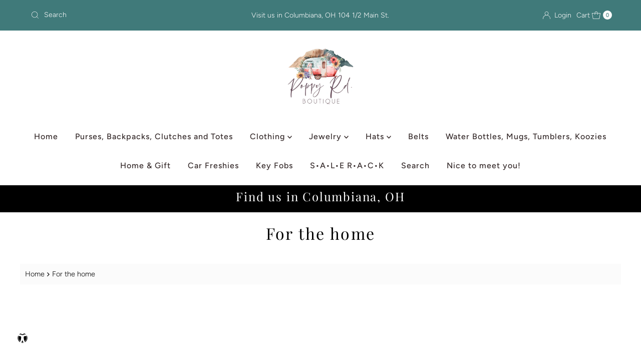

--- FILE ---
content_type: text/javascript; charset=utf-8
request_url: https://poppyrdboutique.com/products/routeins.js
body_size: 3085
content:
{"id":4768881868903,"title":"Shipping Protection by Route","handle":"routeins","description":"\n      Route provides protection for shipments that are lost, broken, or stolen.\n      Add Route to your cart at checkout to enable protection.\n      \u003cp\u003eVisit \u003ca href=\"https:\/\/route.com\"\u003eroute.com\u003c\/a\u003e to learn more.\u003c\/p\u003e\n    ","published_at":"2021-01-10T01:45:52-05:00","created_at":"2021-01-10T01:45:52-05:00","vendor":"Route","type":"Insurance","tags":[],"price":98,"price_min":98,"price_max":14038,"available":true,"price_varies":true,"compare_at_price":null,"compare_at_price_min":0,"compare_at_price_max":0,"compare_at_price_varies":false,"variants":[{"id":33126633242727,"title":"$0.98","option1":"$0.98","option2":null,"option3":null,"sku":"ROUTEINS10","requires_shipping":false,"taxable":false,"featured_image":{"id":50768013328660,"product_id":4768881868903,"position":1,"created_at":"2025-03-19T15:46:49-04:00","updated_at":"2025-03-19T15:46:53-04:00","alt":null,"width":2048,"height":2048,"src":"https:\/\/cdn.shopify.com\/s\/files\/1\/0285\/1343\/5751\/files\/route-package-protection-logo-v3.png?v=1742413613","variant_ids":[33126633242727,33126633275495,33126633308263,33126633341031,33126633373799,33126633406567,33126633439335,33126633472103,33126633504871,33126633537639,33126633570407,33126633603175,33126633635943,33126633668711,33126633701479,33126633734247,33126633767015,33126633799783,33126633832551,33126633865319,33126633898087,33126633930855,33126633963623,33126634029159,33126634061927,33126634094695,33126634127463,33126634160231,33126634192999,33126634225767,33126634258535,33126634291303,33126634324071,33126634356839,33126634389607,33126634422375,33126634455143,33126634487911,33126634520679,33126634553447,33126634586215,33126634618983,33126634651751,33126634684519,33126634717287,33126634750055,33126634782823,33126634815591,33126634848359,33126634881127,33126634913895,33126634946663,33126634979431,33126635012199,33126635044967,33126635077735,33126635110503,33126635143271,33126635176039,33126635208807,33126635241575,33126635274343,33126635307111,33126635339879,33126635372647,33126635405415,33126635438183,33126635470951,33126635503719,33126635536487,33126635569255,33126635602023,33126635634791,33126635667559,33126635700327,33126635733095]},"available":true,"name":"Shipping Protection by Route - $0.98","public_title":"$0.98","options":["$0.98"],"price":98,"weight":0,"compare_at_price":null,"inventory_management":null,"barcode":"850006768103","featured_media":{"alt":null,"id":41888770162964,"position":1,"preview_image":{"aspect_ratio":1.0,"height":2048,"width":2048,"src":"https:\/\/cdn.shopify.com\/s\/files\/1\/0285\/1343\/5751\/files\/route-package-protection-logo-v3.png?v=1742413613"}},"requires_selling_plan":false,"selling_plan_allocations":[]},{"id":33126633275495,"title":"$1.15","option1":"$1.15","option2":null,"option3":null,"sku":"ROUTEINS11","requires_shipping":false,"taxable":false,"featured_image":{"id":50768013328660,"product_id":4768881868903,"position":1,"created_at":"2025-03-19T15:46:49-04:00","updated_at":"2025-03-19T15:46:53-04:00","alt":null,"width":2048,"height":2048,"src":"https:\/\/cdn.shopify.com\/s\/files\/1\/0285\/1343\/5751\/files\/route-package-protection-logo-v3.png?v=1742413613","variant_ids":[33126633242727,33126633275495,33126633308263,33126633341031,33126633373799,33126633406567,33126633439335,33126633472103,33126633504871,33126633537639,33126633570407,33126633603175,33126633635943,33126633668711,33126633701479,33126633734247,33126633767015,33126633799783,33126633832551,33126633865319,33126633898087,33126633930855,33126633963623,33126634029159,33126634061927,33126634094695,33126634127463,33126634160231,33126634192999,33126634225767,33126634258535,33126634291303,33126634324071,33126634356839,33126634389607,33126634422375,33126634455143,33126634487911,33126634520679,33126634553447,33126634586215,33126634618983,33126634651751,33126634684519,33126634717287,33126634750055,33126634782823,33126634815591,33126634848359,33126634881127,33126634913895,33126634946663,33126634979431,33126635012199,33126635044967,33126635077735,33126635110503,33126635143271,33126635176039,33126635208807,33126635241575,33126635274343,33126635307111,33126635339879,33126635372647,33126635405415,33126635438183,33126635470951,33126635503719,33126635536487,33126635569255,33126635602023,33126635634791,33126635667559,33126635700327,33126635733095]},"available":true,"name":"Shipping Protection by Route - $1.15","public_title":"$1.15","options":["$1.15"],"price":115,"weight":0,"compare_at_price":null,"inventory_management":null,"barcode":"850006768110","featured_media":{"alt":null,"id":41888770162964,"position":1,"preview_image":{"aspect_ratio":1.0,"height":2048,"width":2048,"src":"https:\/\/cdn.shopify.com\/s\/files\/1\/0285\/1343\/5751\/files\/route-package-protection-logo-v3.png?v=1742413613"}},"requires_selling_plan":false,"selling_plan_allocations":[]},{"id":33126633308263,"title":"$1.35","option1":"$1.35","option2":null,"option3":null,"sku":"ROUTEINS12","requires_shipping":false,"taxable":false,"featured_image":{"id":50768013328660,"product_id":4768881868903,"position":1,"created_at":"2025-03-19T15:46:49-04:00","updated_at":"2025-03-19T15:46:53-04:00","alt":null,"width":2048,"height":2048,"src":"https:\/\/cdn.shopify.com\/s\/files\/1\/0285\/1343\/5751\/files\/route-package-protection-logo-v3.png?v=1742413613","variant_ids":[33126633242727,33126633275495,33126633308263,33126633341031,33126633373799,33126633406567,33126633439335,33126633472103,33126633504871,33126633537639,33126633570407,33126633603175,33126633635943,33126633668711,33126633701479,33126633734247,33126633767015,33126633799783,33126633832551,33126633865319,33126633898087,33126633930855,33126633963623,33126634029159,33126634061927,33126634094695,33126634127463,33126634160231,33126634192999,33126634225767,33126634258535,33126634291303,33126634324071,33126634356839,33126634389607,33126634422375,33126634455143,33126634487911,33126634520679,33126634553447,33126634586215,33126634618983,33126634651751,33126634684519,33126634717287,33126634750055,33126634782823,33126634815591,33126634848359,33126634881127,33126634913895,33126634946663,33126634979431,33126635012199,33126635044967,33126635077735,33126635110503,33126635143271,33126635176039,33126635208807,33126635241575,33126635274343,33126635307111,33126635339879,33126635372647,33126635405415,33126635438183,33126635470951,33126635503719,33126635536487,33126635569255,33126635602023,33126635634791,33126635667559,33126635700327,33126635733095]},"available":true,"name":"Shipping Protection by Route - $1.35","public_title":"$1.35","options":["$1.35"],"price":135,"weight":0,"compare_at_price":null,"inventory_management":null,"barcode":"850006768127","featured_media":{"alt":null,"id":41888770162964,"position":1,"preview_image":{"aspect_ratio":1.0,"height":2048,"width":2048,"src":"https:\/\/cdn.shopify.com\/s\/files\/1\/0285\/1343\/5751\/files\/route-package-protection-logo-v3.png?v=1742413613"}},"requires_selling_plan":false,"selling_plan_allocations":[]},{"id":33126633341031,"title":"$1.55","option1":"$1.55","option2":null,"option3":null,"sku":"ROUTEINS13","requires_shipping":false,"taxable":false,"featured_image":{"id":50768013328660,"product_id":4768881868903,"position":1,"created_at":"2025-03-19T15:46:49-04:00","updated_at":"2025-03-19T15:46:53-04:00","alt":null,"width":2048,"height":2048,"src":"https:\/\/cdn.shopify.com\/s\/files\/1\/0285\/1343\/5751\/files\/route-package-protection-logo-v3.png?v=1742413613","variant_ids":[33126633242727,33126633275495,33126633308263,33126633341031,33126633373799,33126633406567,33126633439335,33126633472103,33126633504871,33126633537639,33126633570407,33126633603175,33126633635943,33126633668711,33126633701479,33126633734247,33126633767015,33126633799783,33126633832551,33126633865319,33126633898087,33126633930855,33126633963623,33126634029159,33126634061927,33126634094695,33126634127463,33126634160231,33126634192999,33126634225767,33126634258535,33126634291303,33126634324071,33126634356839,33126634389607,33126634422375,33126634455143,33126634487911,33126634520679,33126634553447,33126634586215,33126634618983,33126634651751,33126634684519,33126634717287,33126634750055,33126634782823,33126634815591,33126634848359,33126634881127,33126634913895,33126634946663,33126634979431,33126635012199,33126635044967,33126635077735,33126635110503,33126635143271,33126635176039,33126635208807,33126635241575,33126635274343,33126635307111,33126635339879,33126635372647,33126635405415,33126635438183,33126635470951,33126635503719,33126635536487,33126635569255,33126635602023,33126635634791,33126635667559,33126635700327,33126635733095]},"available":true,"name":"Shipping Protection by Route - $1.55","public_title":"$1.55","options":["$1.55"],"price":155,"weight":0,"compare_at_price":null,"inventory_management":null,"barcode":"850006768134","featured_media":{"alt":null,"id":41888770162964,"position":1,"preview_image":{"aspect_ratio":1.0,"height":2048,"width":2048,"src":"https:\/\/cdn.shopify.com\/s\/files\/1\/0285\/1343\/5751\/files\/route-package-protection-logo-v3.png?v=1742413613"}},"requires_selling_plan":false,"selling_plan_allocations":[]},{"id":33126633373799,"title":"$1.75","option1":"$1.75","option2":null,"option3":null,"sku":"ROUTEINS14","requires_shipping":false,"taxable":false,"featured_image":{"id":50768013328660,"product_id":4768881868903,"position":1,"created_at":"2025-03-19T15:46:49-04:00","updated_at":"2025-03-19T15:46:53-04:00","alt":null,"width":2048,"height":2048,"src":"https:\/\/cdn.shopify.com\/s\/files\/1\/0285\/1343\/5751\/files\/route-package-protection-logo-v3.png?v=1742413613","variant_ids":[33126633242727,33126633275495,33126633308263,33126633341031,33126633373799,33126633406567,33126633439335,33126633472103,33126633504871,33126633537639,33126633570407,33126633603175,33126633635943,33126633668711,33126633701479,33126633734247,33126633767015,33126633799783,33126633832551,33126633865319,33126633898087,33126633930855,33126633963623,33126634029159,33126634061927,33126634094695,33126634127463,33126634160231,33126634192999,33126634225767,33126634258535,33126634291303,33126634324071,33126634356839,33126634389607,33126634422375,33126634455143,33126634487911,33126634520679,33126634553447,33126634586215,33126634618983,33126634651751,33126634684519,33126634717287,33126634750055,33126634782823,33126634815591,33126634848359,33126634881127,33126634913895,33126634946663,33126634979431,33126635012199,33126635044967,33126635077735,33126635110503,33126635143271,33126635176039,33126635208807,33126635241575,33126635274343,33126635307111,33126635339879,33126635372647,33126635405415,33126635438183,33126635470951,33126635503719,33126635536487,33126635569255,33126635602023,33126635634791,33126635667559,33126635700327,33126635733095]},"available":true,"name":"Shipping Protection by Route - $1.75","public_title":"$1.75","options":["$1.75"],"price":175,"weight":0,"compare_at_price":null,"inventory_management":null,"barcode":"850006768141","featured_media":{"alt":null,"id":41888770162964,"position":1,"preview_image":{"aspect_ratio":1.0,"height":2048,"width":2048,"src":"https:\/\/cdn.shopify.com\/s\/files\/1\/0285\/1343\/5751\/files\/route-package-protection-logo-v3.png?v=1742413613"}},"requires_selling_plan":false,"selling_plan_allocations":[]},{"id":33126633406567,"title":"$1.95","option1":"$1.95","option2":null,"option3":null,"sku":"ROUTEINS15","requires_shipping":false,"taxable":false,"featured_image":{"id":50768013328660,"product_id":4768881868903,"position":1,"created_at":"2025-03-19T15:46:49-04:00","updated_at":"2025-03-19T15:46:53-04:00","alt":null,"width":2048,"height":2048,"src":"https:\/\/cdn.shopify.com\/s\/files\/1\/0285\/1343\/5751\/files\/route-package-protection-logo-v3.png?v=1742413613","variant_ids":[33126633242727,33126633275495,33126633308263,33126633341031,33126633373799,33126633406567,33126633439335,33126633472103,33126633504871,33126633537639,33126633570407,33126633603175,33126633635943,33126633668711,33126633701479,33126633734247,33126633767015,33126633799783,33126633832551,33126633865319,33126633898087,33126633930855,33126633963623,33126634029159,33126634061927,33126634094695,33126634127463,33126634160231,33126634192999,33126634225767,33126634258535,33126634291303,33126634324071,33126634356839,33126634389607,33126634422375,33126634455143,33126634487911,33126634520679,33126634553447,33126634586215,33126634618983,33126634651751,33126634684519,33126634717287,33126634750055,33126634782823,33126634815591,33126634848359,33126634881127,33126634913895,33126634946663,33126634979431,33126635012199,33126635044967,33126635077735,33126635110503,33126635143271,33126635176039,33126635208807,33126635241575,33126635274343,33126635307111,33126635339879,33126635372647,33126635405415,33126635438183,33126635470951,33126635503719,33126635536487,33126635569255,33126635602023,33126635634791,33126635667559,33126635700327,33126635733095]},"available":true,"name":"Shipping Protection by Route - $1.95","public_title":"$1.95","options":["$1.95"],"price":195,"weight":0,"compare_at_price":null,"inventory_management":null,"barcode":"850006768158","featured_media":{"alt":null,"id":41888770162964,"position":1,"preview_image":{"aspect_ratio":1.0,"height":2048,"width":2048,"src":"https:\/\/cdn.shopify.com\/s\/files\/1\/0285\/1343\/5751\/files\/route-package-protection-logo-v3.png?v=1742413613"}},"requires_selling_plan":false,"selling_plan_allocations":[]},{"id":33126633439335,"title":"$2.15","option1":"$2.15","option2":null,"option3":null,"sku":"ROUTEINS16","requires_shipping":false,"taxable":false,"featured_image":{"id":50768013328660,"product_id":4768881868903,"position":1,"created_at":"2025-03-19T15:46:49-04:00","updated_at":"2025-03-19T15:46:53-04:00","alt":null,"width":2048,"height":2048,"src":"https:\/\/cdn.shopify.com\/s\/files\/1\/0285\/1343\/5751\/files\/route-package-protection-logo-v3.png?v=1742413613","variant_ids":[33126633242727,33126633275495,33126633308263,33126633341031,33126633373799,33126633406567,33126633439335,33126633472103,33126633504871,33126633537639,33126633570407,33126633603175,33126633635943,33126633668711,33126633701479,33126633734247,33126633767015,33126633799783,33126633832551,33126633865319,33126633898087,33126633930855,33126633963623,33126634029159,33126634061927,33126634094695,33126634127463,33126634160231,33126634192999,33126634225767,33126634258535,33126634291303,33126634324071,33126634356839,33126634389607,33126634422375,33126634455143,33126634487911,33126634520679,33126634553447,33126634586215,33126634618983,33126634651751,33126634684519,33126634717287,33126634750055,33126634782823,33126634815591,33126634848359,33126634881127,33126634913895,33126634946663,33126634979431,33126635012199,33126635044967,33126635077735,33126635110503,33126635143271,33126635176039,33126635208807,33126635241575,33126635274343,33126635307111,33126635339879,33126635372647,33126635405415,33126635438183,33126635470951,33126635503719,33126635536487,33126635569255,33126635602023,33126635634791,33126635667559,33126635700327,33126635733095]},"available":true,"name":"Shipping Protection by Route - $2.15","public_title":"$2.15","options":["$2.15"],"price":215,"weight":0,"compare_at_price":null,"inventory_management":null,"barcode":"850006768165","featured_media":{"alt":null,"id":41888770162964,"position":1,"preview_image":{"aspect_ratio":1.0,"height":2048,"width":2048,"src":"https:\/\/cdn.shopify.com\/s\/files\/1\/0285\/1343\/5751\/files\/route-package-protection-logo-v3.png?v=1742413613"}},"requires_selling_plan":false,"selling_plan_allocations":[]},{"id":33126633472103,"title":"$2.35","option1":"$2.35","option2":null,"option3":null,"sku":"ROUTEINS17","requires_shipping":false,"taxable":false,"featured_image":{"id":50768013328660,"product_id":4768881868903,"position":1,"created_at":"2025-03-19T15:46:49-04:00","updated_at":"2025-03-19T15:46:53-04:00","alt":null,"width":2048,"height":2048,"src":"https:\/\/cdn.shopify.com\/s\/files\/1\/0285\/1343\/5751\/files\/route-package-protection-logo-v3.png?v=1742413613","variant_ids":[33126633242727,33126633275495,33126633308263,33126633341031,33126633373799,33126633406567,33126633439335,33126633472103,33126633504871,33126633537639,33126633570407,33126633603175,33126633635943,33126633668711,33126633701479,33126633734247,33126633767015,33126633799783,33126633832551,33126633865319,33126633898087,33126633930855,33126633963623,33126634029159,33126634061927,33126634094695,33126634127463,33126634160231,33126634192999,33126634225767,33126634258535,33126634291303,33126634324071,33126634356839,33126634389607,33126634422375,33126634455143,33126634487911,33126634520679,33126634553447,33126634586215,33126634618983,33126634651751,33126634684519,33126634717287,33126634750055,33126634782823,33126634815591,33126634848359,33126634881127,33126634913895,33126634946663,33126634979431,33126635012199,33126635044967,33126635077735,33126635110503,33126635143271,33126635176039,33126635208807,33126635241575,33126635274343,33126635307111,33126635339879,33126635372647,33126635405415,33126635438183,33126635470951,33126635503719,33126635536487,33126635569255,33126635602023,33126635634791,33126635667559,33126635700327,33126635733095]},"available":true,"name":"Shipping Protection by Route - $2.35","public_title":"$2.35","options":["$2.35"],"price":235,"weight":0,"compare_at_price":null,"inventory_management":null,"barcode":"850006768172","featured_media":{"alt":null,"id":41888770162964,"position":1,"preview_image":{"aspect_ratio":1.0,"height":2048,"width":2048,"src":"https:\/\/cdn.shopify.com\/s\/files\/1\/0285\/1343\/5751\/files\/route-package-protection-logo-v3.png?v=1742413613"}},"requires_selling_plan":false,"selling_plan_allocations":[]},{"id":33126633504871,"title":"$2.55","option1":"$2.55","option2":null,"option3":null,"sku":"ROUTEINS18","requires_shipping":false,"taxable":false,"featured_image":{"id":50768013328660,"product_id":4768881868903,"position":1,"created_at":"2025-03-19T15:46:49-04:00","updated_at":"2025-03-19T15:46:53-04:00","alt":null,"width":2048,"height":2048,"src":"https:\/\/cdn.shopify.com\/s\/files\/1\/0285\/1343\/5751\/files\/route-package-protection-logo-v3.png?v=1742413613","variant_ids":[33126633242727,33126633275495,33126633308263,33126633341031,33126633373799,33126633406567,33126633439335,33126633472103,33126633504871,33126633537639,33126633570407,33126633603175,33126633635943,33126633668711,33126633701479,33126633734247,33126633767015,33126633799783,33126633832551,33126633865319,33126633898087,33126633930855,33126633963623,33126634029159,33126634061927,33126634094695,33126634127463,33126634160231,33126634192999,33126634225767,33126634258535,33126634291303,33126634324071,33126634356839,33126634389607,33126634422375,33126634455143,33126634487911,33126634520679,33126634553447,33126634586215,33126634618983,33126634651751,33126634684519,33126634717287,33126634750055,33126634782823,33126634815591,33126634848359,33126634881127,33126634913895,33126634946663,33126634979431,33126635012199,33126635044967,33126635077735,33126635110503,33126635143271,33126635176039,33126635208807,33126635241575,33126635274343,33126635307111,33126635339879,33126635372647,33126635405415,33126635438183,33126635470951,33126635503719,33126635536487,33126635569255,33126635602023,33126635634791,33126635667559,33126635700327,33126635733095]},"available":true,"name":"Shipping Protection by Route - $2.55","public_title":"$2.55","options":["$2.55"],"price":255,"weight":0,"compare_at_price":null,"inventory_management":null,"barcode":"850006768189","featured_media":{"alt":null,"id":41888770162964,"position":1,"preview_image":{"aspect_ratio":1.0,"height":2048,"width":2048,"src":"https:\/\/cdn.shopify.com\/s\/files\/1\/0285\/1343\/5751\/files\/route-package-protection-logo-v3.png?v=1742413613"}},"requires_selling_plan":false,"selling_plan_allocations":[]},{"id":33126633537639,"title":"$2.75","option1":"$2.75","option2":null,"option3":null,"sku":"ROUTEINS19","requires_shipping":false,"taxable":false,"featured_image":{"id":50768013328660,"product_id":4768881868903,"position":1,"created_at":"2025-03-19T15:46:49-04:00","updated_at":"2025-03-19T15:46:53-04:00","alt":null,"width":2048,"height":2048,"src":"https:\/\/cdn.shopify.com\/s\/files\/1\/0285\/1343\/5751\/files\/route-package-protection-logo-v3.png?v=1742413613","variant_ids":[33126633242727,33126633275495,33126633308263,33126633341031,33126633373799,33126633406567,33126633439335,33126633472103,33126633504871,33126633537639,33126633570407,33126633603175,33126633635943,33126633668711,33126633701479,33126633734247,33126633767015,33126633799783,33126633832551,33126633865319,33126633898087,33126633930855,33126633963623,33126634029159,33126634061927,33126634094695,33126634127463,33126634160231,33126634192999,33126634225767,33126634258535,33126634291303,33126634324071,33126634356839,33126634389607,33126634422375,33126634455143,33126634487911,33126634520679,33126634553447,33126634586215,33126634618983,33126634651751,33126634684519,33126634717287,33126634750055,33126634782823,33126634815591,33126634848359,33126634881127,33126634913895,33126634946663,33126634979431,33126635012199,33126635044967,33126635077735,33126635110503,33126635143271,33126635176039,33126635208807,33126635241575,33126635274343,33126635307111,33126635339879,33126635372647,33126635405415,33126635438183,33126635470951,33126635503719,33126635536487,33126635569255,33126635602023,33126635634791,33126635667559,33126635700327,33126635733095]},"available":true,"name":"Shipping Protection by Route - $2.75","public_title":"$2.75","options":["$2.75"],"price":275,"weight":0,"compare_at_price":null,"inventory_management":null,"barcode":"850006768196","featured_media":{"alt":null,"id":41888770162964,"position":1,"preview_image":{"aspect_ratio":1.0,"height":2048,"width":2048,"src":"https:\/\/cdn.shopify.com\/s\/files\/1\/0285\/1343\/5751\/files\/route-package-protection-logo-v3.png?v=1742413613"}},"requires_selling_plan":false,"selling_plan_allocations":[]},{"id":33126633570407,"title":"$2.95","option1":"$2.95","option2":null,"option3":null,"sku":"ROUTEINS20","requires_shipping":false,"taxable":false,"featured_image":{"id":50768013328660,"product_id":4768881868903,"position":1,"created_at":"2025-03-19T15:46:49-04:00","updated_at":"2025-03-19T15:46:53-04:00","alt":null,"width":2048,"height":2048,"src":"https:\/\/cdn.shopify.com\/s\/files\/1\/0285\/1343\/5751\/files\/route-package-protection-logo-v3.png?v=1742413613","variant_ids":[33126633242727,33126633275495,33126633308263,33126633341031,33126633373799,33126633406567,33126633439335,33126633472103,33126633504871,33126633537639,33126633570407,33126633603175,33126633635943,33126633668711,33126633701479,33126633734247,33126633767015,33126633799783,33126633832551,33126633865319,33126633898087,33126633930855,33126633963623,33126634029159,33126634061927,33126634094695,33126634127463,33126634160231,33126634192999,33126634225767,33126634258535,33126634291303,33126634324071,33126634356839,33126634389607,33126634422375,33126634455143,33126634487911,33126634520679,33126634553447,33126634586215,33126634618983,33126634651751,33126634684519,33126634717287,33126634750055,33126634782823,33126634815591,33126634848359,33126634881127,33126634913895,33126634946663,33126634979431,33126635012199,33126635044967,33126635077735,33126635110503,33126635143271,33126635176039,33126635208807,33126635241575,33126635274343,33126635307111,33126635339879,33126635372647,33126635405415,33126635438183,33126635470951,33126635503719,33126635536487,33126635569255,33126635602023,33126635634791,33126635667559,33126635700327,33126635733095]},"available":true,"name":"Shipping Protection by Route - $2.95","public_title":"$2.95","options":["$2.95"],"price":295,"weight":0,"compare_at_price":null,"inventory_management":null,"barcode":"850006768202","featured_media":{"alt":null,"id":41888770162964,"position":1,"preview_image":{"aspect_ratio":1.0,"height":2048,"width":2048,"src":"https:\/\/cdn.shopify.com\/s\/files\/1\/0285\/1343\/5751\/files\/route-package-protection-logo-v3.png?v=1742413613"}},"requires_selling_plan":false,"selling_plan_allocations":[]},{"id":33126633603175,"title":"$3.15","option1":"$3.15","option2":null,"option3":null,"sku":"ROUTEINS21","requires_shipping":false,"taxable":false,"featured_image":{"id":50768013328660,"product_id":4768881868903,"position":1,"created_at":"2025-03-19T15:46:49-04:00","updated_at":"2025-03-19T15:46:53-04:00","alt":null,"width":2048,"height":2048,"src":"https:\/\/cdn.shopify.com\/s\/files\/1\/0285\/1343\/5751\/files\/route-package-protection-logo-v3.png?v=1742413613","variant_ids":[33126633242727,33126633275495,33126633308263,33126633341031,33126633373799,33126633406567,33126633439335,33126633472103,33126633504871,33126633537639,33126633570407,33126633603175,33126633635943,33126633668711,33126633701479,33126633734247,33126633767015,33126633799783,33126633832551,33126633865319,33126633898087,33126633930855,33126633963623,33126634029159,33126634061927,33126634094695,33126634127463,33126634160231,33126634192999,33126634225767,33126634258535,33126634291303,33126634324071,33126634356839,33126634389607,33126634422375,33126634455143,33126634487911,33126634520679,33126634553447,33126634586215,33126634618983,33126634651751,33126634684519,33126634717287,33126634750055,33126634782823,33126634815591,33126634848359,33126634881127,33126634913895,33126634946663,33126634979431,33126635012199,33126635044967,33126635077735,33126635110503,33126635143271,33126635176039,33126635208807,33126635241575,33126635274343,33126635307111,33126635339879,33126635372647,33126635405415,33126635438183,33126635470951,33126635503719,33126635536487,33126635569255,33126635602023,33126635634791,33126635667559,33126635700327,33126635733095]},"available":true,"name":"Shipping Protection by Route - $3.15","public_title":"$3.15","options":["$3.15"],"price":315,"weight":0,"compare_at_price":null,"inventory_management":null,"barcode":"850006768219","featured_media":{"alt":null,"id":41888770162964,"position":1,"preview_image":{"aspect_ratio":1.0,"height":2048,"width":2048,"src":"https:\/\/cdn.shopify.com\/s\/files\/1\/0285\/1343\/5751\/files\/route-package-protection-logo-v3.png?v=1742413613"}},"requires_selling_plan":false,"selling_plan_allocations":[]},{"id":33126633635943,"title":"$3.35","option1":"$3.35","option2":null,"option3":null,"sku":"ROUTEINS22","requires_shipping":false,"taxable":false,"featured_image":{"id":50768013328660,"product_id":4768881868903,"position":1,"created_at":"2025-03-19T15:46:49-04:00","updated_at":"2025-03-19T15:46:53-04:00","alt":null,"width":2048,"height":2048,"src":"https:\/\/cdn.shopify.com\/s\/files\/1\/0285\/1343\/5751\/files\/route-package-protection-logo-v3.png?v=1742413613","variant_ids":[33126633242727,33126633275495,33126633308263,33126633341031,33126633373799,33126633406567,33126633439335,33126633472103,33126633504871,33126633537639,33126633570407,33126633603175,33126633635943,33126633668711,33126633701479,33126633734247,33126633767015,33126633799783,33126633832551,33126633865319,33126633898087,33126633930855,33126633963623,33126634029159,33126634061927,33126634094695,33126634127463,33126634160231,33126634192999,33126634225767,33126634258535,33126634291303,33126634324071,33126634356839,33126634389607,33126634422375,33126634455143,33126634487911,33126634520679,33126634553447,33126634586215,33126634618983,33126634651751,33126634684519,33126634717287,33126634750055,33126634782823,33126634815591,33126634848359,33126634881127,33126634913895,33126634946663,33126634979431,33126635012199,33126635044967,33126635077735,33126635110503,33126635143271,33126635176039,33126635208807,33126635241575,33126635274343,33126635307111,33126635339879,33126635372647,33126635405415,33126635438183,33126635470951,33126635503719,33126635536487,33126635569255,33126635602023,33126635634791,33126635667559,33126635700327,33126635733095]},"available":true,"name":"Shipping Protection by Route - $3.35","public_title":"$3.35","options":["$3.35"],"price":335,"weight":0,"compare_at_price":null,"inventory_management":null,"barcode":"850006768226","featured_media":{"alt":null,"id":41888770162964,"position":1,"preview_image":{"aspect_ratio":1.0,"height":2048,"width":2048,"src":"https:\/\/cdn.shopify.com\/s\/files\/1\/0285\/1343\/5751\/files\/route-package-protection-logo-v3.png?v=1742413613"}},"requires_selling_plan":false,"selling_plan_allocations":[]},{"id":33126633668711,"title":"$3.55","option1":"$3.55","option2":null,"option3":null,"sku":"ROUTEINS23","requires_shipping":false,"taxable":false,"featured_image":{"id":50768013328660,"product_id":4768881868903,"position":1,"created_at":"2025-03-19T15:46:49-04:00","updated_at":"2025-03-19T15:46:53-04:00","alt":null,"width":2048,"height":2048,"src":"https:\/\/cdn.shopify.com\/s\/files\/1\/0285\/1343\/5751\/files\/route-package-protection-logo-v3.png?v=1742413613","variant_ids":[33126633242727,33126633275495,33126633308263,33126633341031,33126633373799,33126633406567,33126633439335,33126633472103,33126633504871,33126633537639,33126633570407,33126633603175,33126633635943,33126633668711,33126633701479,33126633734247,33126633767015,33126633799783,33126633832551,33126633865319,33126633898087,33126633930855,33126633963623,33126634029159,33126634061927,33126634094695,33126634127463,33126634160231,33126634192999,33126634225767,33126634258535,33126634291303,33126634324071,33126634356839,33126634389607,33126634422375,33126634455143,33126634487911,33126634520679,33126634553447,33126634586215,33126634618983,33126634651751,33126634684519,33126634717287,33126634750055,33126634782823,33126634815591,33126634848359,33126634881127,33126634913895,33126634946663,33126634979431,33126635012199,33126635044967,33126635077735,33126635110503,33126635143271,33126635176039,33126635208807,33126635241575,33126635274343,33126635307111,33126635339879,33126635372647,33126635405415,33126635438183,33126635470951,33126635503719,33126635536487,33126635569255,33126635602023,33126635634791,33126635667559,33126635700327,33126635733095]},"available":true,"name":"Shipping Protection by Route - $3.55","public_title":"$3.55","options":["$3.55"],"price":355,"weight":0,"compare_at_price":null,"inventory_management":null,"barcode":"850006768233","featured_media":{"alt":null,"id":41888770162964,"position":1,"preview_image":{"aspect_ratio":1.0,"height":2048,"width":2048,"src":"https:\/\/cdn.shopify.com\/s\/files\/1\/0285\/1343\/5751\/files\/route-package-protection-logo-v3.png?v=1742413613"}},"requires_selling_plan":false,"selling_plan_allocations":[]},{"id":33126633701479,"title":"$3.75","option1":"$3.75","option2":null,"option3":null,"sku":"ROUTEINS24","requires_shipping":false,"taxable":false,"featured_image":{"id":50768013328660,"product_id":4768881868903,"position":1,"created_at":"2025-03-19T15:46:49-04:00","updated_at":"2025-03-19T15:46:53-04:00","alt":null,"width":2048,"height":2048,"src":"https:\/\/cdn.shopify.com\/s\/files\/1\/0285\/1343\/5751\/files\/route-package-protection-logo-v3.png?v=1742413613","variant_ids":[33126633242727,33126633275495,33126633308263,33126633341031,33126633373799,33126633406567,33126633439335,33126633472103,33126633504871,33126633537639,33126633570407,33126633603175,33126633635943,33126633668711,33126633701479,33126633734247,33126633767015,33126633799783,33126633832551,33126633865319,33126633898087,33126633930855,33126633963623,33126634029159,33126634061927,33126634094695,33126634127463,33126634160231,33126634192999,33126634225767,33126634258535,33126634291303,33126634324071,33126634356839,33126634389607,33126634422375,33126634455143,33126634487911,33126634520679,33126634553447,33126634586215,33126634618983,33126634651751,33126634684519,33126634717287,33126634750055,33126634782823,33126634815591,33126634848359,33126634881127,33126634913895,33126634946663,33126634979431,33126635012199,33126635044967,33126635077735,33126635110503,33126635143271,33126635176039,33126635208807,33126635241575,33126635274343,33126635307111,33126635339879,33126635372647,33126635405415,33126635438183,33126635470951,33126635503719,33126635536487,33126635569255,33126635602023,33126635634791,33126635667559,33126635700327,33126635733095]},"available":true,"name":"Shipping Protection by Route - $3.75","public_title":"$3.75","options":["$3.75"],"price":375,"weight":0,"compare_at_price":null,"inventory_management":null,"barcode":"850006768240","featured_media":{"alt":null,"id":41888770162964,"position":1,"preview_image":{"aspect_ratio":1.0,"height":2048,"width":2048,"src":"https:\/\/cdn.shopify.com\/s\/files\/1\/0285\/1343\/5751\/files\/route-package-protection-logo-v3.png?v=1742413613"}},"requires_selling_plan":false,"selling_plan_allocations":[]},{"id":33126633734247,"title":"$3.95","option1":"$3.95","option2":null,"option3":null,"sku":"ROUTEINS25","requires_shipping":false,"taxable":false,"featured_image":{"id":50768013328660,"product_id":4768881868903,"position":1,"created_at":"2025-03-19T15:46:49-04:00","updated_at":"2025-03-19T15:46:53-04:00","alt":null,"width":2048,"height":2048,"src":"https:\/\/cdn.shopify.com\/s\/files\/1\/0285\/1343\/5751\/files\/route-package-protection-logo-v3.png?v=1742413613","variant_ids":[33126633242727,33126633275495,33126633308263,33126633341031,33126633373799,33126633406567,33126633439335,33126633472103,33126633504871,33126633537639,33126633570407,33126633603175,33126633635943,33126633668711,33126633701479,33126633734247,33126633767015,33126633799783,33126633832551,33126633865319,33126633898087,33126633930855,33126633963623,33126634029159,33126634061927,33126634094695,33126634127463,33126634160231,33126634192999,33126634225767,33126634258535,33126634291303,33126634324071,33126634356839,33126634389607,33126634422375,33126634455143,33126634487911,33126634520679,33126634553447,33126634586215,33126634618983,33126634651751,33126634684519,33126634717287,33126634750055,33126634782823,33126634815591,33126634848359,33126634881127,33126634913895,33126634946663,33126634979431,33126635012199,33126635044967,33126635077735,33126635110503,33126635143271,33126635176039,33126635208807,33126635241575,33126635274343,33126635307111,33126635339879,33126635372647,33126635405415,33126635438183,33126635470951,33126635503719,33126635536487,33126635569255,33126635602023,33126635634791,33126635667559,33126635700327,33126635733095]},"available":true,"name":"Shipping Protection by Route - $3.95","public_title":"$3.95","options":["$3.95"],"price":395,"weight":0,"compare_at_price":null,"inventory_management":null,"barcode":"850006768257","featured_media":{"alt":null,"id":41888770162964,"position":1,"preview_image":{"aspect_ratio":1.0,"height":2048,"width":2048,"src":"https:\/\/cdn.shopify.com\/s\/files\/1\/0285\/1343\/5751\/files\/route-package-protection-logo-v3.png?v=1742413613"}},"requires_selling_plan":false,"selling_plan_allocations":[]},{"id":33126633767015,"title":"$4.15","option1":"$4.15","option2":null,"option3":null,"sku":"ROUTEINS26","requires_shipping":false,"taxable":false,"featured_image":{"id":50768013328660,"product_id":4768881868903,"position":1,"created_at":"2025-03-19T15:46:49-04:00","updated_at":"2025-03-19T15:46:53-04:00","alt":null,"width":2048,"height":2048,"src":"https:\/\/cdn.shopify.com\/s\/files\/1\/0285\/1343\/5751\/files\/route-package-protection-logo-v3.png?v=1742413613","variant_ids":[33126633242727,33126633275495,33126633308263,33126633341031,33126633373799,33126633406567,33126633439335,33126633472103,33126633504871,33126633537639,33126633570407,33126633603175,33126633635943,33126633668711,33126633701479,33126633734247,33126633767015,33126633799783,33126633832551,33126633865319,33126633898087,33126633930855,33126633963623,33126634029159,33126634061927,33126634094695,33126634127463,33126634160231,33126634192999,33126634225767,33126634258535,33126634291303,33126634324071,33126634356839,33126634389607,33126634422375,33126634455143,33126634487911,33126634520679,33126634553447,33126634586215,33126634618983,33126634651751,33126634684519,33126634717287,33126634750055,33126634782823,33126634815591,33126634848359,33126634881127,33126634913895,33126634946663,33126634979431,33126635012199,33126635044967,33126635077735,33126635110503,33126635143271,33126635176039,33126635208807,33126635241575,33126635274343,33126635307111,33126635339879,33126635372647,33126635405415,33126635438183,33126635470951,33126635503719,33126635536487,33126635569255,33126635602023,33126635634791,33126635667559,33126635700327,33126635733095]},"available":true,"name":"Shipping Protection by Route - $4.15","public_title":"$4.15","options":["$4.15"],"price":415,"weight":0,"compare_at_price":null,"inventory_management":null,"barcode":"850006768264","featured_media":{"alt":null,"id":41888770162964,"position":1,"preview_image":{"aspect_ratio":1.0,"height":2048,"width":2048,"src":"https:\/\/cdn.shopify.com\/s\/files\/1\/0285\/1343\/5751\/files\/route-package-protection-logo-v3.png?v=1742413613"}},"requires_selling_plan":false,"selling_plan_allocations":[]},{"id":33126633799783,"title":"$4.35","option1":"$4.35","option2":null,"option3":null,"sku":"ROUTEINS27","requires_shipping":false,"taxable":false,"featured_image":{"id":50768013328660,"product_id":4768881868903,"position":1,"created_at":"2025-03-19T15:46:49-04:00","updated_at":"2025-03-19T15:46:53-04:00","alt":null,"width":2048,"height":2048,"src":"https:\/\/cdn.shopify.com\/s\/files\/1\/0285\/1343\/5751\/files\/route-package-protection-logo-v3.png?v=1742413613","variant_ids":[33126633242727,33126633275495,33126633308263,33126633341031,33126633373799,33126633406567,33126633439335,33126633472103,33126633504871,33126633537639,33126633570407,33126633603175,33126633635943,33126633668711,33126633701479,33126633734247,33126633767015,33126633799783,33126633832551,33126633865319,33126633898087,33126633930855,33126633963623,33126634029159,33126634061927,33126634094695,33126634127463,33126634160231,33126634192999,33126634225767,33126634258535,33126634291303,33126634324071,33126634356839,33126634389607,33126634422375,33126634455143,33126634487911,33126634520679,33126634553447,33126634586215,33126634618983,33126634651751,33126634684519,33126634717287,33126634750055,33126634782823,33126634815591,33126634848359,33126634881127,33126634913895,33126634946663,33126634979431,33126635012199,33126635044967,33126635077735,33126635110503,33126635143271,33126635176039,33126635208807,33126635241575,33126635274343,33126635307111,33126635339879,33126635372647,33126635405415,33126635438183,33126635470951,33126635503719,33126635536487,33126635569255,33126635602023,33126635634791,33126635667559,33126635700327,33126635733095]},"available":true,"name":"Shipping Protection by Route - $4.35","public_title":"$4.35","options":["$4.35"],"price":435,"weight":0,"compare_at_price":null,"inventory_management":null,"barcode":"850006768271","featured_media":{"alt":null,"id":41888770162964,"position":1,"preview_image":{"aspect_ratio":1.0,"height":2048,"width":2048,"src":"https:\/\/cdn.shopify.com\/s\/files\/1\/0285\/1343\/5751\/files\/route-package-protection-logo-v3.png?v=1742413613"}},"requires_selling_plan":false,"selling_plan_allocations":[]},{"id":33126633832551,"title":"$4.55","option1":"$4.55","option2":null,"option3":null,"sku":"ROUTEINS28","requires_shipping":false,"taxable":false,"featured_image":{"id":50768013328660,"product_id":4768881868903,"position":1,"created_at":"2025-03-19T15:46:49-04:00","updated_at":"2025-03-19T15:46:53-04:00","alt":null,"width":2048,"height":2048,"src":"https:\/\/cdn.shopify.com\/s\/files\/1\/0285\/1343\/5751\/files\/route-package-protection-logo-v3.png?v=1742413613","variant_ids":[33126633242727,33126633275495,33126633308263,33126633341031,33126633373799,33126633406567,33126633439335,33126633472103,33126633504871,33126633537639,33126633570407,33126633603175,33126633635943,33126633668711,33126633701479,33126633734247,33126633767015,33126633799783,33126633832551,33126633865319,33126633898087,33126633930855,33126633963623,33126634029159,33126634061927,33126634094695,33126634127463,33126634160231,33126634192999,33126634225767,33126634258535,33126634291303,33126634324071,33126634356839,33126634389607,33126634422375,33126634455143,33126634487911,33126634520679,33126634553447,33126634586215,33126634618983,33126634651751,33126634684519,33126634717287,33126634750055,33126634782823,33126634815591,33126634848359,33126634881127,33126634913895,33126634946663,33126634979431,33126635012199,33126635044967,33126635077735,33126635110503,33126635143271,33126635176039,33126635208807,33126635241575,33126635274343,33126635307111,33126635339879,33126635372647,33126635405415,33126635438183,33126635470951,33126635503719,33126635536487,33126635569255,33126635602023,33126635634791,33126635667559,33126635700327,33126635733095]},"available":true,"name":"Shipping Protection by Route - $4.55","public_title":"$4.55","options":["$4.55"],"price":455,"weight":0,"compare_at_price":null,"inventory_management":null,"barcode":"850006768288","featured_media":{"alt":null,"id":41888770162964,"position":1,"preview_image":{"aspect_ratio":1.0,"height":2048,"width":2048,"src":"https:\/\/cdn.shopify.com\/s\/files\/1\/0285\/1343\/5751\/files\/route-package-protection-logo-v3.png?v=1742413613"}},"requires_selling_plan":false,"selling_plan_allocations":[]},{"id":33126633865319,"title":"$4.75","option1":"$4.75","option2":null,"option3":null,"sku":"ROUTEINS29","requires_shipping":false,"taxable":false,"featured_image":{"id":50768013328660,"product_id":4768881868903,"position":1,"created_at":"2025-03-19T15:46:49-04:00","updated_at":"2025-03-19T15:46:53-04:00","alt":null,"width":2048,"height":2048,"src":"https:\/\/cdn.shopify.com\/s\/files\/1\/0285\/1343\/5751\/files\/route-package-protection-logo-v3.png?v=1742413613","variant_ids":[33126633242727,33126633275495,33126633308263,33126633341031,33126633373799,33126633406567,33126633439335,33126633472103,33126633504871,33126633537639,33126633570407,33126633603175,33126633635943,33126633668711,33126633701479,33126633734247,33126633767015,33126633799783,33126633832551,33126633865319,33126633898087,33126633930855,33126633963623,33126634029159,33126634061927,33126634094695,33126634127463,33126634160231,33126634192999,33126634225767,33126634258535,33126634291303,33126634324071,33126634356839,33126634389607,33126634422375,33126634455143,33126634487911,33126634520679,33126634553447,33126634586215,33126634618983,33126634651751,33126634684519,33126634717287,33126634750055,33126634782823,33126634815591,33126634848359,33126634881127,33126634913895,33126634946663,33126634979431,33126635012199,33126635044967,33126635077735,33126635110503,33126635143271,33126635176039,33126635208807,33126635241575,33126635274343,33126635307111,33126635339879,33126635372647,33126635405415,33126635438183,33126635470951,33126635503719,33126635536487,33126635569255,33126635602023,33126635634791,33126635667559,33126635700327,33126635733095]},"available":true,"name":"Shipping Protection by Route - $4.75","public_title":"$4.75","options":["$4.75"],"price":475,"weight":0,"compare_at_price":null,"inventory_management":null,"barcode":"850006768295","featured_media":{"alt":null,"id":41888770162964,"position":1,"preview_image":{"aspect_ratio":1.0,"height":2048,"width":2048,"src":"https:\/\/cdn.shopify.com\/s\/files\/1\/0285\/1343\/5751\/files\/route-package-protection-logo-v3.png?v=1742413613"}},"requires_selling_plan":false,"selling_plan_allocations":[]},{"id":33126633898087,"title":"$4.95","option1":"$4.95","option2":null,"option3":null,"sku":"ROUTEINS30","requires_shipping":false,"taxable":false,"featured_image":{"id":50768013328660,"product_id":4768881868903,"position":1,"created_at":"2025-03-19T15:46:49-04:00","updated_at":"2025-03-19T15:46:53-04:00","alt":null,"width":2048,"height":2048,"src":"https:\/\/cdn.shopify.com\/s\/files\/1\/0285\/1343\/5751\/files\/route-package-protection-logo-v3.png?v=1742413613","variant_ids":[33126633242727,33126633275495,33126633308263,33126633341031,33126633373799,33126633406567,33126633439335,33126633472103,33126633504871,33126633537639,33126633570407,33126633603175,33126633635943,33126633668711,33126633701479,33126633734247,33126633767015,33126633799783,33126633832551,33126633865319,33126633898087,33126633930855,33126633963623,33126634029159,33126634061927,33126634094695,33126634127463,33126634160231,33126634192999,33126634225767,33126634258535,33126634291303,33126634324071,33126634356839,33126634389607,33126634422375,33126634455143,33126634487911,33126634520679,33126634553447,33126634586215,33126634618983,33126634651751,33126634684519,33126634717287,33126634750055,33126634782823,33126634815591,33126634848359,33126634881127,33126634913895,33126634946663,33126634979431,33126635012199,33126635044967,33126635077735,33126635110503,33126635143271,33126635176039,33126635208807,33126635241575,33126635274343,33126635307111,33126635339879,33126635372647,33126635405415,33126635438183,33126635470951,33126635503719,33126635536487,33126635569255,33126635602023,33126635634791,33126635667559,33126635700327,33126635733095]},"available":true,"name":"Shipping Protection by Route - $4.95","public_title":"$4.95","options":["$4.95"],"price":495,"weight":0,"compare_at_price":null,"inventory_management":null,"barcode":"850006768301","featured_media":{"alt":null,"id":41888770162964,"position":1,"preview_image":{"aspect_ratio":1.0,"height":2048,"width":2048,"src":"https:\/\/cdn.shopify.com\/s\/files\/1\/0285\/1343\/5751\/files\/route-package-protection-logo-v3.png?v=1742413613"}},"requires_selling_plan":false,"selling_plan_allocations":[]},{"id":33126633930855,"title":"$5.15","option1":"$5.15","option2":null,"option3":null,"sku":"ROUTEINS31","requires_shipping":false,"taxable":false,"featured_image":{"id":50768013328660,"product_id":4768881868903,"position":1,"created_at":"2025-03-19T15:46:49-04:00","updated_at":"2025-03-19T15:46:53-04:00","alt":null,"width":2048,"height":2048,"src":"https:\/\/cdn.shopify.com\/s\/files\/1\/0285\/1343\/5751\/files\/route-package-protection-logo-v3.png?v=1742413613","variant_ids":[33126633242727,33126633275495,33126633308263,33126633341031,33126633373799,33126633406567,33126633439335,33126633472103,33126633504871,33126633537639,33126633570407,33126633603175,33126633635943,33126633668711,33126633701479,33126633734247,33126633767015,33126633799783,33126633832551,33126633865319,33126633898087,33126633930855,33126633963623,33126634029159,33126634061927,33126634094695,33126634127463,33126634160231,33126634192999,33126634225767,33126634258535,33126634291303,33126634324071,33126634356839,33126634389607,33126634422375,33126634455143,33126634487911,33126634520679,33126634553447,33126634586215,33126634618983,33126634651751,33126634684519,33126634717287,33126634750055,33126634782823,33126634815591,33126634848359,33126634881127,33126634913895,33126634946663,33126634979431,33126635012199,33126635044967,33126635077735,33126635110503,33126635143271,33126635176039,33126635208807,33126635241575,33126635274343,33126635307111,33126635339879,33126635372647,33126635405415,33126635438183,33126635470951,33126635503719,33126635536487,33126635569255,33126635602023,33126635634791,33126635667559,33126635700327,33126635733095]},"available":true,"name":"Shipping Protection by Route - $5.15","public_title":"$5.15","options":["$5.15"],"price":515,"weight":0,"compare_at_price":null,"inventory_management":null,"barcode":"850006768318","featured_media":{"alt":null,"id":41888770162964,"position":1,"preview_image":{"aspect_ratio":1.0,"height":2048,"width":2048,"src":"https:\/\/cdn.shopify.com\/s\/files\/1\/0285\/1343\/5751\/files\/route-package-protection-logo-v3.png?v=1742413613"}},"requires_selling_plan":false,"selling_plan_allocations":[]},{"id":33126633963623,"title":"$5.35","option1":"$5.35","option2":null,"option3":null,"sku":"ROUTEINS32","requires_shipping":false,"taxable":false,"featured_image":{"id":50768013328660,"product_id":4768881868903,"position":1,"created_at":"2025-03-19T15:46:49-04:00","updated_at":"2025-03-19T15:46:53-04:00","alt":null,"width":2048,"height":2048,"src":"https:\/\/cdn.shopify.com\/s\/files\/1\/0285\/1343\/5751\/files\/route-package-protection-logo-v3.png?v=1742413613","variant_ids":[33126633242727,33126633275495,33126633308263,33126633341031,33126633373799,33126633406567,33126633439335,33126633472103,33126633504871,33126633537639,33126633570407,33126633603175,33126633635943,33126633668711,33126633701479,33126633734247,33126633767015,33126633799783,33126633832551,33126633865319,33126633898087,33126633930855,33126633963623,33126634029159,33126634061927,33126634094695,33126634127463,33126634160231,33126634192999,33126634225767,33126634258535,33126634291303,33126634324071,33126634356839,33126634389607,33126634422375,33126634455143,33126634487911,33126634520679,33126634553447,33126634586215,33126634618983,33126634651751,33126634684519,33126634717287,33126634750055,33126634782823,33126634815591,33126634848359,33126634881127,33126634913895,33126634946663,33126634979431,33126635012199,33126635044967,33126635077735,33126635110503,33126635143271,33126635176039,33126635208807,33126635241575,33126635274343,33126635307111,33126635339879,33126635372647,33126635405415,33126635438183,33126635470951,33126635503719,33126635536487,33126635569255,33126635602023,33126635634791,33126635667559,33126635700327,33126635733095]},"available":true,"name":"Shipping Protection by Route - $5.35","public_title":"$5.35","options":["$5.35"],"price":535,"weight":0,"compare_at_price":null,"inventory_management":null,"barcode":"850006768325","featured_media":{"alt":null,"id":41888770162964,"position":1,"preview_image":{"aspect_ratio":1.0,"height":2048,"width":2048,"src":"https:\/\/cdn.shopify.com\/s\/files\/1\/0285\/1343\/5751\/files\/route-package-protection-logo-v3.png?v=1742413613"}},"requires_selling_plan":false,"selling_plan_allocations":[]},{"id":33126634029159,"title":"$5.55","option1":"$5.55","option2":null,"option3":null,"sku":"ROUTEINS33","requires_shipping":false,"taxable":false,"featured_image":{"id":50768013328660,"product_id":4768881868903,"position":1,"created_at":"2025-03-19T15:46:49-04:00","updated_at":"2025-03-19T15:46:53-04:00","alt":null,"width":2048,"height":2048,"src":"https:\/\/cdn.shopify.com\/s\/files\/1\/0285\/1343\/5751\/files\/route-package-protection-logo-v3.png?v=1742413613","variant_ids":[33126633242727,33126633275495,33126633308263,33126633341031,33126633373799,33126633406567,33126633439335,33126633472103,33126633504871,33126633537639,33126633570407,33126633603175,33126633635943,33126633668711,33126633701479,33126633734247,33126633767015,33126633799783,33126633832551,33126633865319,33126633898087,33126633930855,33126633963623,33126634029159,33126634061927,33126634094695,33126634127463,33126634160231,33126634192999,33126634225767,33126634258535,33126634291303,33126634324071,33126634356839,33126634389607,33126634422375,33126634455143,33126634487911,33126634520679,33126634553447,33126634586215,33126634618983,33126634651751,33126634684519,33126634717287,33126634750055,33126634782823,33126634815591,33126634848359,33126634881127,33126634913895,33126634946663,33126634979431,33126635012199,33126635044967,33126635077735,33126635110503,33126635143271,33126635176039,33126635208807,33126635241575,33126635274343,33126635307111,33126635339879,33126635372647,33126635405415,33126635438183,33126635470951,33126635503719,33126635536487,33126635569255,33126635602023,33126635634791,33126635667559,33126635700327,33126635733095]},"available":true,"name":"Shipping Protection by Route - $5.55","public_title":"$5.55","options":["$5.55"],"price":555,"weight":0,"compare_at_price":null,"inventory_management":null,"barcode":"850006768332","featured_media":{"alt":null,"id":41888770162964,"position":1,"preview_image":{"aspect_ratio":1.0,"height":2048,"width":2048,"src":"https:\/\/cdn.shopify.com\/s\/files\/1\/0285\/1343\/5751\/files\/route-package-protection-logo-v3.png?v=1742413613"}},"requires_selling_plan":false,"selling_plan_allocations":[]},{"id":33126634061927,"title":"$5.75","option1":"$5.75","option2":null,"option3":null,"sku":"ROUTEINS34","requires_shipping":false,"taxable":false,"featured_image":{"id":50768013328660,"product_id":4768881868903,"position":1,"created_at":"2025-03-19T15:46:49-04:00","updated_at":"2025-03-19T15:46:53-04:00","alt":null,"width":2048,"height":2048,"src":"https:\/\/cdn.shopify.com\/s\/files\/1\/0285\/1343\/5751\/files\/route-package-protection-logo-v3.png?v=1742413613","variant_ids":[33126633242727,33126633275495,33126633308263,33126633341031,33126633373799,33126633406567,33126633439335,33126633472103,33126633504871,33126633537639,33126633570407,33126633603175,33126633635943,33126633668711,33126633701479,33126633734247,33126633767015,33126633799783,33126633832551,33126633865319,33126633898087,33126633930855,33126633963623,33126634029159,33126634061927,33126634094695,33126634127463,33126634160231,33126634192999,33126634225767,33126634258535,33126634291303,33126634324071,33126634356839,33126634389607,33126634422375,33126634455143,33126634487911,33126634520679,33126634553447,33126634586215,33126634618983,33126634651751,33126634684519,33126634717287,33126634750055,33126634782823,33126634815591,33126634848359,33126634881127,33126634913895,33126634946663,33126634979431,33126635012199,33126635044967,33126635077735,33126635110503,33126635143271,33126635176039,33126635208807,33126635241575,33126635274343,33126635307111,33126635339879,33126635372647,33126635405415,33126635438183,33126635470951,33126635503719,33126635536487,33126635569255,33126635602023,33126635634791,33126635667559,33126635700327,33126635733095]},"available":true,"name":"Shipping Protection by Route - $5.75","public_title":"$5.75","options":["$5.75"],"price":575,"weight":0,"compare_at_price":null,"inventory_management":null,"barcode":"850006768349","featured_media":{"alt":null,"id":41888770162964,"position":1,"preview_image":{"aspect_ratio":1.0,"height":2048,"width":2048,"src":"https:\/\/cdn.shopify.com\/s\/files\/1\/0285\/1343\/5751\/files\/route-package-protection-logo-v3.png?v=1742413613"}},"requires_selling_plan":false,"selling_plan_allocations":[]},{"id":33126634094695,"title":"$5.95","option1":"$5.95","option2":null,"option3":null,"sku":"ROUTEINS35","requires_shipping":false,"taxable":false,"featured_image":{"id":50768013328660,"product_id":4768881868903,"position":1,"created_at":"2025-03-19T15:46:49-04:00","updated_at":"2025-03-19T15:46:53-04:00","alt":null,"width":2048,"height":2048,"src":"https:\/\/cdn.shopify.com\/s\/files\/1\/0285\/1343\/5751\/files\/route-package-protection-logo-v3.png?v=1742413613","variant_ids":[33126633242727,33126633275495,33126633308263,33126633341031,33126633373799,33126633406567,33126633439335,33126633472103,33126633504871,33126633537639,33126633570407,33126633603175,33126633635943,33126633668711,33126633701479,33126633734247,33126633767015,33126633799783,33126633832551,33126633865319,33126633898087,33126633930855,33126633963623,33126634029159,33126634061927,33126634094695,33126634127463,33126634160231,33126634192999,33126634225767,33126634258535,33126634291303,33126634324071,33126634356839,33126634389607,33126634422375,33126634455143,33126634487911,33126634520679,33126634553447,33126634586215,33126634618983,33126634651751,33126634684519,33126634717287,33126634750055,33126634782823,33126634815591,33126634848359,33126634881127,33126634913895,33126634946663,33126634979431,33126635012199,33126635044967,33126635077735,33126635110503,33126635143271,33126635176039,33126635208807,33126635241575,33126635274343,33126635307111,33126635339879,33126635372647,33126635405415,33126635438183,33126635470951,33126635503719,33126635536487,33126635569255,33126635602023,33126635634791,33126635667559,33126635700327,33126635733095]},"available":true,"name":"Shipping Protection by Route - $5.95","public_title":"$5.95","options":["$5.95"],"price":595,"weight":0,"compare_at_price":null,"inventory_management":null,"barcode":"850006768356","featured_media":{"alt":null,"id":41888770162964,"position":1,"preview_image":{"aspect_ratio":1.0,"height":2048,"width":2048,"src":"https:\/\/cdn.shopify.com\/s\/files\/1\/0285\/1343\/5751\/files\/route-package-protection-logo-v3.png?v=1742413613"}},"requires_selling_plan":false,"selling_plan_allocations":[]},{"id":33126634127463,"title":"$6.15","option1":"$6.15","option2":null,"option3":null,"sku":"ROUTEINS36","requires_shipping":false,"taxable":false,"featured_image":{"id":50768013328660,"product_id":4768881868903,"position":1,"created_at":"2025-03-19T15:46:49-04:00","updated_at":"2025-03-19T15:46:53-04:00","alt":null,"width":2048,"height":2048,"src":"https:\/\/cdn.shopify.com\/s\/files\/1\/0285\/1343\/5751\/files\/route-package-protection-logo-v3.png?v=1742413613","variant_ids":[33126633242727,33126633275495,33126633308263,33126633341031,33126633373799,33126633406567,33126633439335,33126633472103,33126633504871,33126633537639,33126633570407,33126633603175,33126633635943,33126633668711,33126633701479,33126633734247,33126633767015,33126633799783,33126633832551,33126633865319,33126633898087,33126633930855,33126633963623,33126634029159,33126634061927,33126634094695,33126634127463,33126634160231,33126634192999,33126634225767,33126634258535,33126634291303,33126634324071,33126634356839,33126634389607,33126634422375,33126634455143,33126634487911,33126634520679,33126634553447,33126634586215,33126634618983,33126634651751,33126634684519,33126634717287,33126634750055,33126634782823,33126634815591,33126634848359,33126634881127,33126634913895,33126634946663,33126634979431,33126635012199,33126635044967,33126635077735,33126635110503,33126635143271,33126635176039,33126635208807,33126635241575,33126635274343,33126635307111,33126635339879,33126635372647,33126635405415,33126635438183,33126635470951,33126635503719,33126635536487,33126635569255,33126635602023,33126635634791,33126635667559,33126635700327,33126635733095]},"available":true,"name":"Shipping Protection by Route - $6.15","public_title":"$6.15","options":["$6.15"],"price":615,"weight":0,"compare_at_price":null,"inventory_management":null,"barcode":"850006768363","featured_media":{"alt":null,"id":41888770162964,"position":1,"preview_image":{"aspect_ratio":1.0,"height":2048,"width":2048,"src":"https:\/\/cdn.shopify.com\/s\/files\/1\/0285\/1343\/5751\/files\/route-package-protection-logo-v3.png?v=1742413613"}},"requires_selling_plan":false,"selling_plan_allocations":[]},{"id":33126634160231,"title":"$6.35","option1":"$6.35","option2":null,"option3":null,"sku":"ROUTEINS37","requires_shipping":false,"taxable":false,"featured_image":{"id":50768013328660,"product_id":4768881868903,"position":1,"created_at":"2025-03-19T15:46:49-04:00","updated_at":"2025-03-19T15:46:53-04:00","alt":null,"width":2048,"height":2048,"src":"https:\/\/cdn.shopify.com\/s\/files\/1\/0285\/1343\/5751\/files\/route-package-protection-logo-v3.png?v=1742413613","variant_ids":[33126633242727,33126633275495,33126633308263,33126633341031,33126633373799,33126633406567,33126633439335,33126633472103,33126633504871,33126633537639,33126633570407,33126633603175,33126633635943,33126633668711,33126633701479,33126633734247,33126633767015,33126633799783,33126633832551,33126633865319,33126633898087,33126633930855,33126633963623,33126634029159,33126634061927,33126634094695,33126634127463,33126634160231,33126634192999,33126634225767,33126634258535,33126634291303,33126634324071,33126634356839,33126634389607,33126634422375,33126634455143,33126634487911,33126634520679,33126634553447,33126634586215,33126634618983,33126634651751,33126634684519,33126634717287,33126634750055,33126634782823,33126634815591,33126634848359,33126634881127,33126634913895,33126634946663,33126634979431,33126635012199,33126635044967,33126635077735,33126635110503,33126635143271,33126635176039,33126635208807,33126635241575,33126635274343,33126635307111,33126635339879,33126635372647,33126635405415,33126635438183,33126635470951,33126635503719,33126635536487,33126635569255,33126635602023,33126635634791,33126635667559,33126635700327,33126635733095]},"available":true,"name":"Shipping Protection by Route - $6.35","public_title":"$6.35","options":["$6.35"],"price":635,"weight":0,"compare_at_price":null,"inventory_management":null,"barcode":"850006768370","featured_media":{"alt":null,"id":41888770162964,"position":1,"preview_image":{"aspect_ratio":1.0,"height":2048,"width":2048,"src":"https:\/\/cdn.shopify.com\/s\/files\/1\/0285\/1343\/5751\/files\/route-package-protection-logo-v3.png?v=1742413613"}},"requires_selling_plan":false,"selling_plan_allocations":[]},{"id":33126634192999,"title":"$6.55","option1":"$6.55","option2":null,"option3":null,"sku":"ROUTEINS38","requires_shipping":false,"taxable":false,"featured_image":{"id":50768013328660,"product_id":4768881868903,"position":1,"created_at":"2025-03-19T15:46:49-04:00","updated_at":"2025-03-19T15:46:53-04:00","alt":null,"width":2048,"height":2048,"src":"https:\/\/cdn.shopify.com\/s\/files\/1\/0285\/1343\/5751\/files\/route-package-protection-logo-v3.png?v=1742413613","variant_ids":[33126633242727,33126633275495,33126633308263,33126633341031,33126633373799,33126633406567,33126633439335,33126633472103,33126633504871,33126633537639,33126633570407,33126633603175,33126633635943,33126633668711,33126633701479,33126633734247,33126633767015,33126633799783,33126633832551,33126633865319,33126633898087,33126633930855,33126633963623,33126634029159,33126634061927,33126634094695,33126634127463,33126634160231,33126634192999,33126634225767,33126634258535,33126634291303,33126634324071,33126634356839,33126634389607,33126634422375,33126634455143,33126634487911,33126634520679,33126634553447,33126634586215,33126634618983,33126634651751,33126634684519,33126634717287,33126634750055,33126634782823,33126634815591,33126634848359,33126634881127,33126634913895,33126634946663,33126634979431,33126635012199,33126635044967,33126635077735,33126635110503,33126635143271,33126635176039,33126635208807,33126635241575,33126635274343,33126635307111,33126635339879,33126635372647,33126635405415,33126635438183,33126635470951,33126635503719,33126635536487,33126635569255,33126635602023,33126635634791,33126635667559,33126635700327,33126635733095]},"available":true,"name":"Shipping Protection by Route - $6.55","public_title":"$6.55","options":["$6.55"],"price":655,"weight":0,"compare_at_price":null,"inventory_management":null,"barcode":"850006768387","featured_media":{"alt":null,"id":41888770162964,"position":1,"preview_image":{"aspect_ratio":1.0,"height":2048,"width":2048,"src":"https:\/\/cdn.shopify.com\/s\/files\/1\/0285\/1343\/5751\/files\/route-package-protection-logo-v3.png?v=1742413613"}},"requires_selling_plan":false,"selling_plan_allocations":[]},{"id":33126634225767,"title":"$6.75","option1":"$6.75","option2":null,"option3":null,"sku":"ROUTEINS39","requires_shipping":false,"taxable":false,"featured_image":{"id":50768013328660,"product_id":4768881868903,"position":1,"created_at":"2025-03-19T15:46:49-04:00","updated_at":"2025-03-19T15:46:53-04:00","alt":null,"width":2048,"height":2048,"src":"https:\/\/cdn.shopify.com\/s\/files\/1\/0285\/1343\/5751\/files\/route-package-protection-logo-v3.png?v=1742413613","variant_ids":[33126633242727,33126633275495,33126633308263,33126633341031,33126633373799,33126633406567,33126633439335,33126633472103,33126633504871,33126633537639,33126633570407,33126633603175,33126633635943,33126633668711,33126633701479,33126633734247,33126633767015,33126633799783,33126633832551,33126633865319,33126633898087,33126633930855,33126633963623,33126634029159,33126634061927,33126634094695,33126634127463,33126634160231,33126634192999,33126634225767,33126634258535,33126634291303,33126634324071,33126634356839,33126634389607,33126634422375,33126634455143,33126634487911,33126634520679,33126634553447,33126634586215,33126634618983,33126634651751,33126634684519,33126634717287,33126634750055,33126634782823,33126634815591,33126634848359,33126634881127,33126634913895,33126634946663,33126634979431,33126635012199,33126635044967,33126635077735,33126635110503,33126635143271,33126635176039,33126635208807,33126635241575,33126635274343,33126635307111,33126635339879,33126635372647,33126635405415,33126635438183,33126635470951,33126635503719,33126635536487,33126635569255,33126635602023,33126635634791,33126635667559,33126635700327,33126635733095]},"available":true,"name":"Shipping Protection by Route - $6.75","public_title":"$6.75","options":["$6.75"],"price":675,"weight":0,"compare_at_price":null,"inventory_management":null,"barcode":"850006768394","featured_media":{"alt":null,"id":41888770162964,"position":1,"preview_image":{"aspect_ratio":1.0,"height":2048,"width":2048,"src":"https:\/\/cdn.shopify.com\/s\/files\/1\/0285\/1343\/5751\/files\/route-package-protection-logo-v3.png?v=1742413613"}},"requires_selling_plan":false,"selling_plan_allocations":[]},{"id":33126634258535,"title":"$6.95","option1":"$6.95","option2":null,"option3":null,"sku":"ROUTEINS40","requires_shipping":false,"taxable":false,"featured_image":{"id":50768013328660,"product_id":4768881868903,"position":1,"created_at":"2025-03-19T15:46:49-04:00","updated_at":"2025-03-19T15:46:53-04:00","alt":null,"width":2048,"height":2048,"src":"https:\/\/cdn.shopify.com\/s\/files\/1\/0285\/1343\/5751\/files\/route-package-protection-logo-v3.png?v=1742413613","variant_ids":[33126633242727,33126633275495,33126633308263,33126633341031,33126633373799,33126633406567,33126633439335,33126633472103,33126633504871,33126633537639,33126633570407,33126633603175,33126633635943,33126633668711,33126633701479,33126633734247,33126633767015,33126633799783,33126633832551,33126633865319,33126633898087,33126633930855,33126633963623,33126634029159,33126634061927,33126634094695,33126634127463,33126634160231,33126634192999,33126634225767,33126634258535,33126634291303,33126634324071,33126634356839,33126634389607,33126634422375,33126634455143,33126634487911,33126634520679,33126634553447,33126634586215,33126634618983,33126634651751,33126634684519,33126634717287,33126634750055,33126634782823,33126634815591,33126634848359,33126634881127,33126634913895,33126634946663,33126634979431,33126635012199,33126635044967,33126635077735,33126635110503,33126635143271,33126635176039,33126635208807,33126635241575,33126635274343,33126635307111,33126635339879,33126635372647,33126635405415,33126635438183,33126635470951,33126635503719,33126635536487,33126635569255,33126635602023,33126635634791,33126635667559,33126635700327,33126635733095]},"available":true,"name":"Shipping Protection by Route - $6.95","public_title":"$6.95","options":["$6.95"],"price":695,"weight":0,"compare_at_price":null,"inventory_management":null,"barcode":"850006768400","featured_media":{"alt":null,"id":41888770162964,"position":1,"preview_image":{"aspect_ratio":1.0,"height":2048,"width":2048,"src":"https:\/\/cdn.shopify.com\/s\/files\/1\/0285\/1343\/5751\/files\/route-package-protection-logo-v3.png?v=1742413613"}},"requires_selling_plan":false,"selling_plan_allocations":[]},{"id":33126634291303,"title":"$7.15","option1":"$7.15","option2":null,"option3":null,"sku":"ROUTEINS41","requires_shipping":false,"taxable":false,"featured_image":{"id":50768013328660,"product_id":4768881868903,"position":1,"created_at":"2025-03-19T15:46:49-04:00","updated_at":"2025-03-19T15:46:53-04:00","alt":null,"width":2048,"height":2048,"src":"https:\/\/cdn.shopify.com\/s\/files\/1\/0285\/1343\/5751\/files\/route-package-protection-logo-v3.png?v=1742413613","variant_ids":[33126633242727,33126633275495,33126633308263,33126633341031,33126633373799,33126633406567,33126633439335,33126633472103,33126633504871,33126633537639,33126633570407,33126633603175,33126633635943,33126633668711,33126633701479,33126633734247,33126633767015,33126633799783,33126633832551,33126633865319,33126633898087,33126633930855,33126633963623,33126634029159,33126634061927,33126634094695,33126634127463,33126634160231,33126634192999,33126634225767,33126634258535,33126634291303,33126634324071,33126634356839,33126634389607,33126634422375,33126634455143,33126634487911,33126634520679,33126634553447,33126634586215,33126634618983,33126634651751,33126634684519,33126634717287,33126634750055,33126634782823,33126634815591,33126634848359,33126634881127,33126634913895,33126634946663,33126634979431,33126635012199,33126635044967,33126635077735,33126635110503,33126635143271,33126635176039,33126635208807,33126635241575,33126635274343,33126635307111,33126635339879,33126635372647,33126635405415,33126635438183,33126635470951,33126635503719,33126635536487,33126635569255,33126635602023,33126635634791,33126635667559,33126635700327,33126635733095]},"available":true,"name":"Shipping Protection by Route - $7.15","public_title":"$7.15","options":["$7.15"],"price":715,"weight":0,"compare_at_price":null,"inventory_management":null,"barcode":"850006768417","featured_media":{"alt":null,"id":41888770162964,"position":1,"preview_image":{"aspect_ratio":1.0,"height":2048,"width":2048,"src":"https:\/\/cdn.shopify.com\/s\/files\/1\/0285\/1343\/5751\/files\/route-package-protection-logo-v3.png?v=1742413613"}},"requires_selling_plan":false,"selling_plan_allocations":[]},{"id":33126634324071,"title":"$7.35","option1":"$7.35","option2":null,"option3":null,"sku":"ROUTEINS42","requires_shipping":false,"taxable":false,"featured_image":{"id":50768013328660,"product_id":4768881868903,"position":1,"created_at":"2025-03-19T15:46:49-04:00","updated_at":"2025-03-19T15:46:53-04:00","alt":null,"width":2048,"height":2048,"src":"https:\/\/cdn.shopify.com\/s\/files\/1\/0285\/1343\/5751\/files\/route-package-protection-logo-v3.png?v=1742413613","variant_ids":[33126633242727,33126633275495,33126633308263,33126633341031,33126633373799,33126633406567,33126633439335,33126633472103,33126633504871,33126633537639,33126633570407,33126633603175,33126633635943,33126633668711,33126633701479,33126633734247,33126633767015,33126633799783,33126633832551,33126633865319,33126633898087,33126633930855,33126633963623,33126634029159,33126634061927,33126634094695,33126634127463,33126634160231,33126634192999,33126634225767,33126634258535,33126634291303,33126634324071,33126634356839,33126634389607,33126634422375,33126634455143,33126634487911,33126634520679,33126634553447,33126634586215,33126634618983,33126634651751,33126634684519,33126634717287,33126634750055,33126634782823,33126634815591,33126634848359,33126634881127,33126634913895,33126634946663,33126634979431,33126635012199,33126635044967,33126635077735,33126635110503,33126635143271,33126635176039,33126635208807,33126635241575,33126635274343,33126635307111,33126635339879,33126635372647,33126635405415,33126635438183,33126635470951,33126635503719,33126635536487,33126635569255,33126635602023,33126635634791,33126635667559,33126635700327,33126635733095]},"available":true,"name":"Shipping Protection by Route - $7.35","public_title":"$7.35","options":["$7.35"],"price":735,"weight":0,"compare_at_price":null,"inventory_management":null,"barcode":"850006768424","featured_media":{"alt":null,"id":41888770162964,"position":1,"preview_image":{"aspect_ratio":1.0,"height":2048,"width":2048,"src":"https:\/\/cdn.shopify.com\/s\/files\/1\/0285\/1343\/5751\/files\/route-package-protection-logo-v3.png?v=1742413613"}},"requires_selling_plan":false,"selling_plan_allocations":[]},{"id":33126634356839,"title":"$7.55","option1":"$7.55","option2":null,"option3":null,"sku":"ROUTEINS43","requires_shipping":false,"taxable":false,"featured_image":{"id":50768013328660,"product_id":4768881868903,"position":1,"created_at":"2025-03-19T15:46:49-04:00","updated_at":"2025-03-19T15:46:53-04:00","alt":null,"width":2048,"height":2048,"src":"https:\/\/cdn.shopify.com\/s\/files\/1\/0285\/1343\/5751\/files\/route-package-protection-logo-v3.png?v=1742413613","variant_ids":[33126633242727,33126633275495,33126633308263,33126633341031,33126633373799,33126633406567,33126633439335,33126633472103,33126633504871,33126633537639,33126633570407,33126633603175,33126633635943,33126633668711,33126633701479,33126633734247,33126633767015,33126633799783,33126633832551,33126633865319,33126633898087,33126633930855,33126633963623,33126634029159,33126634061927,33126634094695,33126634127463,33126634160231,33126634192999,33126634225767,33126634258535,33126634291303,33126634324071,33126634356839,33126634389607,33126634422375,33126634455143,33126634487911,33126634520679,33126634553447,33126634586215,33126634618983,33126634651751,33126634684519,33126634717287,33126634750055,33126634782823,33126634815591,33126634848359,33126634881127,33126634913895,33126634946663,33126634979431,33126635012199,33126635044967,33126635077735,33126635110503,33126635143271,33126635176039,33126635208807,33126635241575,33126635274343,33126635307111,33126635339879,33126635372647,33126635405415,33126635438183,33126635470951,33126635503719,33126635536487,33126635569255,33126635602023,33126635634791,33126635667559,33126635700327,33126635733095]},"available":true,"name":"Shipping Protection by Route - $7.55","public_title":"$7.55","options":["$7.55"],"price":755,"weight":0,"compare_at_price":null,"inventory_management":null,"barcode":"850006768431","featured_media":{"alt":null,"id":41888770162964,"position":1,"preview_image":{"aspect_ratio":1.0,"height":2048,"width":2048,"src":"https:\/\/cdn.shopify.com\/s\/files\/1\/0285\/1343\/5751\/files\/route-package-protection-logo-v3.png?v=1742413613"}},"requires_selling_plan":false,"selling_plan_allocations":[]},{"id":33126634389607,"title":"$7.75","option1":"$7.75","option2":null,"option3":null,"sku":"ROUTEINS44","requires_shipping":false,"taxable":false,"featured_image":{"id":50768013328660,"product_id":4768881868903,"position":1,"created_at":"2025-03-19T15:46:49-04:00","updated_at":"2025-03-19T15:46:53-04:00","alt":null,"width":2048,"height":2048,"src":"https:\/\/cdn.shopify.com\/s\/files\/1\/0285\/1343\/5751\/files\/route-package-protection-logo-v3.png?v=1742413613","variant_ids":[33126633242727,33126633275495,33126633308263,33126633341031,33126633373799,33126633406567,33126633439335,33126633472103,33126633504871,33126633537639,33126633570407,33126633603175,33126633635943,33126633668711,33126633701479,33126633734247,33126633767015,33126633799783,33126633832551,33126633865319,33126633898087,33126633930855,33126633963623,33126634029159,33126634061927,33126634094695,33126634127463,33126634160231,33126634192999,33126634225767,33126634258535,33126634291303,33126634324071,33126634356839,33126634389607,33126634422375,33126634455143,33126634487911,33126634520679,33126634553447,33126634586215,33126634618983,33126634651751,33126634684519,33126634717287,33126634750055,33126634782823,33126634815591,33126634848359,33126634881127,33126634913895,33126634946663,33126634979431,33126635012199,33126635044967,33126635077735,33126635110503,33126635143271,33126635176039,33126635208807,33126635241575,33126635274343,33126635307111,33126635339879,33126635372647,33126635405415,33126635438183,33126635470951,33126635503719,33126635536487,33126635569255,33126635602023,33126635634791,33126635667559,33126635700327,33126635733095]},"available":true,"name":"Shipping Protection by Route - $7.75","public_title":"$7.75","options":["$7.75"],"price":775,"weight":0,"compare_at_price":null,"inventory_management":null,"barcode":"850006768448","featured_media":{"alt":null,"id":41888770162964,"position":1,"preview_image":{"aspect_ratio":1.0,"height":2048,"width":2048,"src":"https:\/\/cdn.shopify.com\/s\/files\/1\/0285\/1343\/5751\/files\/route-package-protection-logo-v3.png?v=1742413613"}},"requires_selling_plan":false,"selling_plan_allocations":[]},{"id":33126634422375,"title":"$7.95","option1":"$7.95","option2":null,"option3":null,"sku":"ROUTEINS45","requires_shipping":false,"taxable":false,"featured_image":{"id":50768013328660,"product_id":4768881868903,"position":1,"created_at":"2025-03-19T15:46:49-04:00","updated_at":"2025-03-19T15:46:53-04:00","alt":null,"width":2048,"height":2048,"src":"https:\/\/cdn.shopify.com\/s\/files\/1\/0285\/1343\/5751\/files\/route-package-protection-logo-v3.png?v=1742413613","variant_ids":[33126633242727,33126633275495,33126633308263,33126633341031,33126633373799,33126633406567,33126633439335,33126633472103,33126633504871,33126633537639,33126633570407,33126633603175,33126633635943,33126633668711,33126633701479,33126633734247,33126633767015,33126633799783,33126633832551,33126633865319,33126633898087,33126633930855,33126633963623,33126634029159,33126634061927,33126634094695,33126634127463,33126634160231,33126634192999,33126634225767,33126634258535,33126634291303,33126634324071,33126634356839,33126634389607,33126634422375,33126634455143,33126634487911,33126634520679,33126634553447,33126634586215,33126634618983,33126634651751,33126634684519,33126634717287,33126634750055,33126634782823,33126634815591,33126634848359,33126634881127,33126634913895,33126634946663,33126634979431,33126635012199,33126635044967,33126635077735,33126635110503,33126635143271,33126635176039,33126635208807,33126635241575,33126635274343,33126635307111,33126635339879,33126635372647,33126635405415,33126635438183,33126635470951,33126635503719,33126635536487,33126635569255,33126635602023,33126635634791,33126635667559,33126635700327,33126635733095]},"available":true,"name":"Shipping Protection by Route - $7.95","public_title":"$7.95","options":["$7.95"],"price":795,"weight":0,"compare_at_price":null,"inventory_management":null,"barcode":"850006768455","featured_media":{"alt":null,"id":41888770162964,"position":1,"preview_image":{"aspect_ratio":1.0,"height":2048,"width":2048,"src":"https:\/\/cdn.shopify.com\/s\/files\/1\/0285\/1343\/5751\/files\/route-package-protection-logo-v3.png?v=1742413613"}},"requires_selling_plan":false,"selling_plan_allocations":[]},{"id":33126634455143,"title":"$8.15","option1":"$8.15","option2":null,"option3":null,"sku":"ROUTEINS46","requires_shipping":false,"taxable":false,"featured_image":{"id":50768013328660,"product_id":4768881868903,"position":1,"created_at":"2025-03-19T15:46:49-04:00","updated_at":"2025-03-19T15:46:53-04:00","alt":null,"width":2048,"height":2048,"src":"https:\/\/cdn.shopify.com\/s\/files\/1\/0285\/1343\/5751\/files\/route-package-protection-logo-v3.png?v=1742413613","variant_ids":[33126633242727,33126633275495,33126633308263,33126633341031,33126633373799,33126633406567,33126633439335,33126633472103,33126633504871,33126633537639,33126633570407,33126633603175,33126633635943,33126633668711,33126633701479,33126633734247,33126633767015,33126633799783,33126633832551,33126633865319,33126633898087,33126633930855,33126633963623,33126634029159,33126634061927,33126634094695,33126634127463,33126634160231,33126634192999,33126634225767,33126634258535,33126634291303,33126634324071,33126634356839,33126634389607,33126634422375,33126634455143,33126634487911,33126634520679,33126634553447,33126634586215,33126634618983,33126634651751,33126634684519,33126634717287,33126634750055,33126634782823,33126634815591,33126634848359,33126634881127,33126634913895,33126634946663,33126634979431,33126635012199,33126635044967,33126635077735,33126635110503,33126635143271,33126635176039,33126635208807,33126635241575,33126635274343,33126635307111,33126635339879,33126635372647,33126635405415,33126635438183,33126635470951,33126635503719,33126635536487,33126635569255,33126635602023,33126635634791,33126635667559,33126635700327,33126635733095]},"available":true,"name":"Shipping Protection by Route - $8.15","public_title":"$8.15","options":["$8.15"],"price":815,"weight":0,"compare_at_price":null,"inventory_management":null,"barcode":"850006768462","featured_media":{"alt":null,"id":41888770162964,"position":1,"preview_image":{"aspect_ratio":1.0,"height":2048,"width":2048,"src":"https:\/\/cdn.shopify.com\/s\/files\/1\/0285\/1343\/5751\/files\/route-package-protection-logo-v3.png?v=1742413613"}},"requires_selling_plan":false,"selling_plan_allocations":[]},{"id":33126634487911,"title":"$8.35","option1":"$8.35","option2":null,"option3":null,"sku":"ROUTEINS47","requires_shipping":false,"taxable":false,"featured_image":{"id":50768013328660,"product_id":4768881868903,"position":1,"created_at":"2025-03-19T15:46:49-04:00","updated_at":"2025-03-19T15:46:53-04:00","alt":null,"width":2048,"height":2048,"src":"https:\/\/cdn.shopify.com\/s\/files\/1\/0285\/1343\/5751\/files\/route-package-protection-logo-v3.png?v=1742413613","variant_ids":[33126633242727,33126633275495,33126633308263,33126633341031,33126633373799,33126633406567,33126633439335,33126633472103,33126633504871,33126633537639,33126633570407,33126633603175,33126633635943,33126633668711,33126633701479,33126633734247,33126633767015,33126633799783,33126633832551,33126633865319,33126633898087,33126633930855,33126633963623,33126634029159,33126634061927,33126634094695,33126634127463,33126634160231,33126634192999,33126634225767,33126634258535,33126634291303,33126634324071,33126634356839,33126634389607,33126634422375,33126634455143,33126634487911,33126634520679,33126634553447,33126634586215,33126634618983,33126634651751,33126634684519,33126634717287,33126634750055,33126634782823,33126634815591,33126634848359,33126634881127,33126634913895,33126634946663,33126634979431,33126635012199,33126635044967,33126635077735,33126635110503,33126635143271,33126635176039,33126635208807,33126635241575,33126635274343,33126635307111,33126635339879,33126635372647,33126635405415,33126635438183,33126635470951,33126635503719,33126635536487,33126635569255,33126635602023,33126635634791,33126635667559,33126635700327,33126635733095]},"available":true,"name":"Shipping Protection by Route - $8.35","public_title":"$8.35","options":["$8.35"],"price":835,"weight":0,"compare_at_price":null,"inventory_management":null,"barcode":"850006768479","featured_media":{"alt":null,"id":41888770162964,"position":1,"preview_image":{"aspect_ratio":1.0,"height":2048,"width":2048,"src":"https:\/\/cdn.shopify.com\/s\/files\/1\/0285\/1343\/5751\/files\/route-package-protection-logo-v3.png?v=1742413613"}},"requires_selling_plan":false,"selling_plan_allocations":[]},{"id":33126634520679,"title":"$8.55","option1":"$8.55","option2":null,"option3":null,"sku":"ROUTEINS48","requires_shipping":false,"taxable":false,"featured_image":{"id":50768013328660,"product_id":4768881868903,"position":1,"created_at":"2025-03-19T15:46:49-04:00","updated_at":"2025-03-19T15:46:53-04:00","alt":null,"width":2048,"height":2048,"src":"https:\/\/cdn.shopify.com\/s\/files\/1\/0285\/1343\/5751\/files\/route-package-protection-logo-v3.png?v=1742413613","variant_ids":[33126633242727,33126633275495,33126633308263,33126633341031,33126633373799,33126633406567,33126633439335,33126633472103,33126633504871,33126633537639,33126633570407,33126633603175,33126633635943,33126633668711,33126633701479,33126633734247,33126633767015,33126633799783,33126633832551,33126633865319,33126633898087,33126633930855,33126633963623,33126634029159,33126634061927,33126634094695,33126634127463,33126634160231,33126634192999,33126634225767,33126634258535,33126634291303,33126634324071,33126634356839,33126634389607,33126634422375,33126634455143,33126634487911,33126634520679,33126634553447,33126634586215,33126634618983,33126634651751,33126634684519,33126634717287,33126634750055,33126634782823,33126634815591,33126634848359,33126634881127,33126634913895,33126634946663,33126634979431,33126635012199,33126635044967,33126635077735,33126635110503,33126635143271,33126635176039,33126635208807,33126635241575,33126635274343,33126635307111,33126635339879,33126635372647,33126635405415,33126635438183,33126635470951,33126635503719,33126635536487,33126635569255,33126635602023,33126635634791,33126635667559,33126635700327,33126635733095]},"available":true,"name":"Shipping Protection by Route - $8.55","public_title":"$8.55","options":["$8.55"],"price":855,"weight":0,"compare_at_price":null,"inventory_management":null,"barcode":"850006768486","featured_media":{"alt":null,"id":41888770162964,"position":1,"preview_image":{"aspect_ratio":1.0,"height":2048,"width":2048,"src":"https:\/\/cdn.shopify.com\/s\/files\/1\/0285\/1343\/5751\/files\/route-package-protection-logo-v3.png?v=1742413613"}},"requires_selling_plan":false,"selling_plan_allocations":[]},{"id":33126634553447,"title":"$8.75","option1":"$8.75","option2":null,"option3":null,"sku":"ROUTEINS49","requires_shipping":false,"taxable":false,"featured_image":{"id":50768013328660,"product_id":4768881868903,"position":1,"created_at":"2025-03-19T15:46:49-04:00","updated_at":"2025-03-19T15:46:53-04:00","alt":null,"width":2048,"height":2048,"src":"https:\/\/cdn.shopify.com\/s\/files\/1\/0285\/1343\/5751\/files\/route-package-protection-logo-v3.png?v=1742413613","variant_ids":[33126633242727,33126633275495,33126633308263,33126633341031,33126633373799,33126633406567,33126633439335,33126633472103,33126633504871,33126633537639,33126633570407,33126633603175,33126633635943,33126633668711,33126633701479,33126633734247,33126633767015,33126633799783,33126633832551,33126633865319,33126633898087,33126633930855,33126633963623,33126634029159,33126634061927,33126634094695,33126634127463,33126634160231,33126634192999,33126634225767,33126634258535,33126634291303,33126634324071,33126634356839,33126634389607,33126634422375,33126634455143,33126634487911,33126634520679,33126634553447,33126634586215,33126634618983,33126634651751,33126634684519,33126634717287,33126634750055,33126634782823,33126634815591,33126634848359,33126634881127,33126634913895,33126634946663,33126634979431,33126635012199,33126635044967,33126635077735,33126635110503,33126635143271,33126635176039,33126635208807,33126635241575,33126635274343,33126635307111,33126635339879,33126635372647,33126635405415,33126635438183,33126635470951,33126635503719,33126635536487,33126635569255,33126635602023,33126635634791,33126635667559,33126635700327,33126635733095]},"available":true,"name":"Shipping Protection by Route - $8.75","public_title":"$8.75","options":["$8.75"],"price":875,"weight":0,"compare_at_price":null,"inventory_management":null,"barcode":"850006768493","featured_media":{"alt":null,"id":41888770162964,"position":1,"preview_image":{"aspect_ratio":1.0,"height":2048,"width":2048,"src":"https:\/\/cdn.shopify.com\/s\/files\/1\/0285\/1343\/5751\/files\/route-package-protection-logo-v3.png?v=1742413613"}},"requires_selling_plan":false,"selling_plan_allocations":[]},{"id":33126634586215,"title":"$8.95","option1":"$8.95","option2":null,"option3":null,"sku":"ROUTEINS50","requires_shipping":false,"taxable":false,"featured_image":{"id":50768013328660,"product_id":4768881868903,"position":1,"created_at":"2025-03-19T15:46:49-04:00","updated_at":"2025-03-19T15:46:53-04:00","alt":null,"width":2048,"height":2048,"src":"https:\/\/cdn.shopify.com\/s\/files\/1\/0285\/1343\/5751\/files\/route-package-protection-logo-v3.png?v=1742413613","variant_ids":[33126633242727,33126633275495,33126633308263,33126633341031,33126633373799,33126633406567,33126633439335,33126633472103,33126633504871,33126633537639,33126633570407,33126633603175,33126633635943,33126633668711,33126633701479,33126633734247,33126633767015,33126633799783,33126633832551,33126633865319,33126633898087,33126633930855,33126633963623,33126634029159,33126634061927,33126634094695,33126634127463,33126634160231,33126634192999,33126634225767,33126634258535,33126634291303,33126634324071,33126634356839,33126634389607,33126634422375,33126634455143,33126634487911,33126634520679,33126634553447,33126634586215,33126634618983,33126634651751,33126634684519,33126634717287,33126634750055,33126634782823,33126634815591,33126634848359,33126634881127,33126634913895,33126634946663,33126634979431,33126635012199,33126635044967,33126635077735,33126635110503,33126635143271,33126635176039,33126635208807,33126635241575,33126635274343,33126635307111,33126635339879,33126635372647,33126635405415,33126635438183,33126635470951,33126635503719,33126635536487,33126635569255,33126635602023,33126635634791,33126635667559,33126635700327,33126635733095]},"available":true,"name":"Shipping Protection by Route - $8.95","public_title":"$8.95","options":["$8.95"],"price":895,"weight":0,"compare_at_price":null,"inventory_management":null,"barcode":"850006768509","featured_media":{"alt":null,"id":41888770162964,"position":1,"preview_image":{"aspect_ratio":1.0,"height":2048,"width":2048,"src":"https:\/\/cdn.shopify.com\/s\/files\/1\/0285\/1343\/5751\/files\/route-package-protection-logo-v3.png?v=1742413613"}},"requires_selling_plan":false,"selling_plan_allocations":[]},{"id":33126634618983,"title":"$9.38","option1":"$9.38","option2":null,"option3":null,"sku":"ROUTEINS51","requires_shipping":false,"taxable":false,"featured_image":{"id":50768013328660,"product_id":4768881868903,"position":1,"created_at":"2025-03-19T15:46:49-04:00","updated_at":"2025-03-19T15:46:53-04:00","alt":null,"width":2048,"height":2048,"src":"https:\/\/cdn.shopify.com\/s\/files\/1\/0285\/1343\/5751\/files\/route-package-protection-logo-v3.png?v=1742413613","variant_ids":[33126633242727,33126633275495,33126633308263,33126633341031,33126633373799,33126633406567,33126633439335,33126633472103,33126633504871,33126633537639,33126633570407,33126633603175,33126633635943,33126633668711,33126633701479,33126633734247,33126633767015,33126633799783,33126633832551,33126633865319,33126633898087,33126633930855,33126633963623,33126634029159,33126634061927,33126634094695,33126634127463,33126634160231,33126634192999,33126634225767,33126634258535,33126634291303,33126634324071,33126634356839,33126634389607,33126634422375,33126634455143,33126634487911,33126634520679,33126634553447,33126634586215,33126634618983,33126634651751,33126634684519,33126634717287,33126634750055,33126634782823,33126634815591,33126634848359,33126634881127,33126634913895,33126634946663,33126634979431,33126635012199,33126635044967,33126635077735,33126635110503,33126635143271,33126635176039,33126635208807,33126635241575,33126635274343,33126635307111,33126635339879,33126635372647,33126635405415,33126635438183,33126635470951,33126635503719,33126635536487,33126635569255,33126635602023,33126635634791,33126635667559,33126635700327,33126635733095]},"available":true,"name":"Shipping Protection by Route - $9.38","public_title":"$9.38","options":["$9.38"],"price":938,"weight":0,"compare_at_price":null,"inventory_management":null,"barcode":"850006768516","featured_media":{"alt":null,"id":41888770162964,"position":1,"preview_image":{"aspect_ratio":1.0,"height":2048,"width":2048,"src":"https:\/\/cdn.shopify.com\/s\/files\/1\/0285\/1343\/5751\/files\/route-package-protection-logo-v3.png?v=1742413613"}},"requires_selling_plan":false,"selling_plan_allocations":[]},{"id":33126634651751,"title":"$10.03","option1":"$10.03","option2":null,"option3":null,"sku":"ROUTEINS52","requires_shipping":false,"taxable":false,"featured_image":{"id":50768013328660,"product_id":4768881868903,"position":1,"created_at":"2025-03-19T15:46:49-04:00","updated_at":"2025-03-19T15:46:53-04:00","alt":null,"width":2048,"height":2048,"src":"https:\/\/cdn.shopify.com\/s\/files\/1\/0285\/1343\/5751\/files\/route-package-protection-logo-v3.png?v=1742413613","variant_ids":[33126633242727,33126633275495,33126633308263,33126633341031,33126633373799,33126633406567,33126633439335,33126633472103,33126633504871,33126633537639,33126633570407,33126633603175,33126633635943,33126633668711,33126633701479,33126633734247,33126633767015,33126633799783,33126633832551,33126633865319,33126633898087,33126633930855,33126633963623,33126634029159,33126634061927,33126634094695,33126634127463,33126634160231,33126634192999,33126634225767,33126634258535,33126634291303,33126634324071,33126634356839,33126634389607,33126634422375,33126634455143,33126634487911,33126634520679,33126634553447,33126634586215,33126634618983,33126634651751,33126634684519,33126634717287,33126634750055,33126634782823,33126634815591,33126634848359,33126634881127,33126634913895,33126634946663,33126634979431,33126635012199,33126635044967,33126635077735,33126635110503,33126635143271,33126635176039,33126635208807,33126635241575,33126635274343,33126635307111,33126635339879,33126635372647,33126635405415,33126635438183,33126635470951,33126635503719,33126635536487,33126635569255,33126635602023,33126635634791,33126635667559,33126635700327,33126635733095]},"available":true,"name":"Shipping Protection by Route - $10.03","public_title":"$10.03","options":["$10.03"],"price":1003,"weight":0,"compare_at_price":null,"inventory_management":null,"barcode":"850006768523","featured_media":{"alt":null,"id":41888770162964,"position":1,"preview_image":{"aspect_ratio":1.0,"height":2048,"width":2048,"src":"https:\/\/cdn.shopify.com\/s\/files\/1\/0285\/1343\/5751\/files\/route-package-protection-logo-v3.png?v=1742413613"}},"requires_selling_plan":false,"selling_plan_allocations":[]},{"id":33126634684519,"title":"$10.68","option1":"$10.68","option2":null,"option3":null,"sku":"ROUTEINS53","requires_shipping":false,"taxable":false,"featured_image":{"id":50768013328660,"product_id":4768881868903,"position":1,"created_at":"2025-03-19T15:46:49-04:00","updated_at":"2025-03-19T15:46:53-04:00","alt":null,"width":2048,"height":2048,"src":"https:\/\/cdn.shopify.com\/s\/files\/1\/0285\/1343\/5751\/files\/route-package-protection-logo-v3.png?v=1742413613","variant_ids":[33126633242727,33126633275495,33126633308263,33126633341031,33126633373799,33126633406567,33126633439335,33126633472103,33126633504871,33126633537639,33126633570407,33126633603175,33126633635943,33126633668711,33126633701479,33126633734247,33126633767015,33126633799783,33126633832551,33126633865319,33126633898087,33126633930855,33126633963623,33126634029159,33126634061927,33126634094695,33126634127463,33126634160231,33126634192999,33126634225767,33126634258535,33126634291303,33126634324071,33126634356839,33126634389607,33126634422375,33126634455143,33126634487911,33126634520679,33126634553447,33126634586215,33126634618983,33126634651751,33126634684519,33126634717287,33126634750055,33126634782823,33126634815591,33126634848359,33126634881127,33126634913895,33126634946663,33126634979431,33126635012199,33126635044967,33126635077735,33126635110503,33126635143271,33126635176039,33126635208807,33126635241575,33126635274343,33126635307111,33126635339879,33126635372647,33126635405415,33126635438183,33126635470951,33126635503719,33126635536487,33126635569255,33126635602023,33126635634791,33126635667559,33126635700327,33126635733095]},"available":true,"name":"Shipping Protection by Route - $10.68","public_title":"$10.68","options":["$10.68"],"price":1068,"weight":0,"compare_at_price":null,"inventory_management":null,"barcode":"850006768530","featured_media":{"alt":null,"id":41888770162964,"position":1,"preview_image":{"aspect_ratio":1.0,"height":2048,"width":2048,"src":"https:\/\/cdn.shopify.com\/s\/files\/1\/0285\/1343\/5751\/files\/route-package-protection-logo-v3.png?v=1742413613"}},"requires_selling_plan":false,"selling_plan_allocations":[]},{"id":33126634717287,"title":"$11.33","option1":"$11.33","option2":null,"option3":null,"sku":"ROUTEINS54","requires_shipping":false,"taxable":false,"featured_image":{"id":50768013328660,"product_id":4768881868903,"position":1,"created_at":"2025-03-19T15:46:49-04:00","updated_at":"2025-03-19T15:46:53-04:00","alt":null,"width":2048,"height":2048,"src":"https:\/\/cdn.shopify.com\/s\/files\/1\/0285\/1343\/5751\/files\/route-package-protection-logo-v3.png?v=1742413613","variant_ids":[33126633242727,33126633275495,33126633308263,33126633341031,33126633373799,33126633406567,33126633439335,33126633472103,33126633504871,33126633537639,33126633570407,33126633603175,33126633635943,33126633668711,33126633701479,33126633734247,33126633767015,33126633799783,33126633832551,33126633865319,33126633898087,33126633930855,33126633963623,33126634029159,33126634061927,33126634094695,33126634127463,33126634160231,33126634192999,33126634225767,33126634258535,33126634291303,33126634324071,33126634356839,33126634389607,33126634422375,33126634455143,33126634487911,33126634520679,33126634553447,33126634586215,33126634618983,33126634651751,33126634684519,33126634717287,33126634750055,33126634782823,33126634815591,33126634848359,33126634881127,33126634913895,33126634946663,33126634979431,33126635012199,33126635044967,33126635077735,33126635110503,33126635143271,33126635176039,33126635208807,33126635241575,33126635274343,33126635307111,33126635339879,33126635372647,33126635405415,33126635438183,33126635470951,33126635503719,33126635536487,33126635569255,33126635602023,33126635634791,33126635667559,33126635700327,33126635733095]},"available":true,"name":"Shipping Protection by Route - $11.33","public_title":"$11.33","options":["$11.33"],"price":1133,"weight":0,"compare_at_price":null,"inventory_management":null,"barcode":"850006768547","featured_media":{"alt":null,"id":41888770162964,"position":1,"preview_image":{"aspect_ratio":1.0,"height":2048,"width":2048,"src":"https:\/\/cdn.shopify.com\/s\/files\/1\/0285\/1343\/5751\/files\/route-package-protection-logo-v3.png?v=1742413613"}},"requires_selling_plan":false,"selling_plan_allocations":[]},{"id":33126634750055,"title":"$11.98","option1":"$11.98","option2":null,"option3":null,"sku":"ROUTEINS55","requires_shipping":false,"taxable":false,"featured_image":{"id":50768013328660,"product_id":4768881868903,"position":1,"created_at":"2025-03-19T15:46:49-04:00","updated_at":"2025-03-19T15:46:53-04:00","alt":null,"width":2048,"height":2048,"src":"https:\/\/cdn.shopify.com\/s\/files\/1\/0285\/1343\/5751\/files\/route-package-protection-logo-v3.png?v=1742413613","variant_ids":[33126633242727,33126633275495,33126633308263,33126633341031,33126633373799,33126633406567,33126633439335,33126633472103,33126633504871,33126633537639,33126633570407,33126633603175,33126633635943,33126633668711,33126633701479,33126633734247,33126633767015,33126633799783,33126633832551,33126633865319,33126633898087,33126633930855,33126633963623,33126634029159,33126634061927,33126634094695,33126634127463,33126634160231,33126634192999,33126634225767,33126634258535,33126634291303,33126634324071,33126634356839,33126634389607,33126634422375,33126634455143,33126634487911,33126634520679,33126634553447,33126634586215,33126634618983,33126634651751,33126634684519,33126634717287,33126634750055,33126634782823,33126634815591,33126634848359,33126634881127,33126634913895,33126634946663,33126634979431,33126635012199,33126635044967,33126635077735,33126635110503,33126635143271,33126635176039,33126635208807,33126635241575,33126635274343,33126635307111,33126635339879,33126635372647,33126635405415,33126635438183,33126635470951,33126635503719,33126635536487,33126635569255,33126635602023,33126635634791,33126635667559,33126635700327,33126635733095]},"available":true,"name":"Shipping Protection by Route - $11.98","public_title":"$11.98","options":["$11.98"],"price":1198,"weight":0,"compare_at_price":null,"inventory_management":null,"barcode":"850006768554","featured_media":{"alt":null,"id":41888770162964,"position":1,"preview_image":{"aspect_ratio":1.0,"height":2048,"width":2048,"src":"https:\/\/cdn.shopify.com\/s\/files\/1\/0285\/1343\/5751\/files\/route-package-protection-logo-v3.png?v=1742413613"}},"requires_selling_plan":false,"selling_plan_allocations":[]},{"id":33126634782823,"title":"$12.63","option1":"$12.63","option2":null,"option3":null,"sku":"ROUTEINS56","requires_shipping":false,"taxable":false,"featured_image":{"id":50768013328660,"product_id":4768881868903,"position":1,"created_at":"2025-03-19T15:46:49-04:00","updated_at":"2025-03-19T15:46:53-04:00","alt":null,"width":2048,"height":2048,"src":"https:\/\/cdn.shopify.com\/s\/files\/1\/0285\/1343\/5751\/files\/route-package-protection-logo-v3.png?v=1742413613","variant_ids":[33126633242727,33126633275495,33126633308263,33126633341031,33126633373799,33126633406567,33126633439335,33126633472103,33126633504871,33126633537639,33126633570407,33126633603175,33126633635943,33126633668711,33126633701479,33126633734247,33126633767015,33126633799783,33126633832551,33126633865319,33126633898087,33126633930855,33126633963623,33126634029159,33126634061927,33126634094695,33126634127463,33126634160231,33126634192999,33126634225767,33126634258535,33126634291303,33126634324071,33126634356839,33126634389607,33126634422375,33126634455143,33126634487911,33126634520679,33126634553447,33126634586215,33126634618983,33126634651751,33126634684519,33126634717287,33126634750055,33126634782823,33126634815591,33126634848359,33126634881127,33126634913895,33126634946663,33126634979431,33126635012199,33126635044967,33126635077735,33126635110503,33126635143271,33126635176039,33126635208807,33126635241575,33126635274343,33126635307111,33126635339879,33126635372647,33126635405415,33126635438183,33126635470951,33126635503719,33126635536487,33126635569255,33126635602023,33126635634791,33126635667559,33126635700327,33126635733095]},"available":true,"name":"Shipping Protection by Route - $12.63","public_title":"$12.63","options":["$12.63"],"price":1263,"weight":0,"compare_at_price":null,"inventory_management":null,"barcode":"850006768561","featured_media":{"alt":null,"id":41888770162964,"position":1,"preview_image":{"aspect_ratio":1.0,"height":2048,"width":2048,"src":"https:\/\/cdn.shopify.com\/s\/files\/1\/0285\/1343\/5751\/files\/route-package-protection-logo-v3.png?v=1742413613"}},"requires_selling_plan":false,"selling_plan_allocations":[]},{"id":33126634815591,"title":"$13.28","option1":"$13.28","option2":null,"option3":null,"sku":"ROUTEINS57","requires_shipping":false,"taxable":false,"featured_image":{"id":50768013328660,"product_id":4768881868903,"position":1,"created_at":"2025-03-19T15:46:49-04:00","updated_at":"2025-03-19T15:46:53-04:00","alt":null,"width":2048,"height":2048,"src":"https:\/\/cdn.shopify.com\/s\/files\/1\/0285\/1343\/5751\/files\/route-package-protection-logo-v3.png?v=1742413613","variant_ids":[33126633242727,33126633275495,33126633308263,33126633341031,33126633373799,33126633406567,33126633439335,33126633472103,33126633504871,33126633537639,33126633570407,33126633603175,33126633635943,33126633668711,33126633701479,33126633734247,33126633767015,33126633799783,33126633832551,33126633865319,33126633898087,33126633930855,33126633963623,33126634029159,33126634061927,33126634094695,33126634127463,33126634160231,33126634192999,33126634225767,33126634258535,33126634291303,33126634324071,33126634356839,33126634389607,33126634422375,33126634455143,33126634487911,33126634520679,33126634553447,33126634586215,33126634618983,33126634651751,33126634684519,33126634717287,33126634750055,33126634782823,33126634815591,33126634848359,33126634881127,33126634913895,33126634946663,33126634979431,33126635012199,33126635044967,33126635077735,33126635110503,33126635143271,33126635176039,33126635208807,33126635241575,33126635274343,33126635307111,33126635339879,33126635372647,33126635405415,33126635438183,33126635470951,33126635503719,33126635536487,33126635569255,33126635602023,33126635634791,33126635667559,33126635700327,33126635733095]},"available":true,"name":"Shipping Protection by Route - $13.28","public_title":"$13.28","options":["$13.28"],"price":1328,"weight":0,"compare_at_price":null,"inventory_management":null,"barcode":"850006768578","featured_media":{"alt":null,"id":41888770162964,"position":1,"preview_image":{"aspect_ratio":1.0,"height":2048,"width":2048,"src":"https:\/\/cdn.shopify.com\/s\/files\/1\/0285\/1343\/5751\/files\/route-package-protection-logo-v3.png?v=1742413613"}},"requires_selling_plan":false,"selling_plan_allocations":[]},{"id":33126634848359,"title":"$13.93","option1":"$13.93","option2":null,"option3":null,"sku":"ROUTEINS58","requires_shipping":false,"taxable":false,"featured_image":{"id":50768013328660,"product_id":4768881868903,"position":1,"created_at":"2025-03-19T15:46:49-04:00","updated_at":"2025-03-19T15:46:53-04:00","alt":null,"width":2048,"height":2048,"src":"https:\/\/cdn.shopify.com\/s\/files\/1\/0285\/1343\/5751\/files\/route-package-protection-logo-v3.png?v=1742413613","variant_ids":[33126633242727,33126633275495,33126633308263,33126633341031,33126633373799,33126633406567,33126633439335,33126633472103,33126633504871,33126633537639,33126633570407,33126633603175,33126633635943,33126633668711,33126633701479,33126633734247,33126633767015,33126633799783,33126633832551,33126633865319,33126633898087,33126633930855,33126633963623,33126634029159,33126634061927,33126634094695,33126634127463,33126634160231,33126634192999,33126634225767,33126634258535,33126634291303,33126634324071,33126634356839,33126634389607,33126634422375,33126634455143,33126634487911,33126634520679,33126634553447,33126634586215,33126634618983,33126634651751,33126634684519,33126634717287,33126634750055,33126634782823,33126634815591,33126634848359,33126634881127,33126634913895,33126634946663,33126634979431,33126635012199,33126635044967,33126635077735,33126635110503,33126635143271,33126635176039,33126635208807,33126635241575,33126635274343,33126635307111,33126635339879,33126635372647,33126635405415,33126635438183,33126635470951,33126635503719,33126635536487,33126635569255,33126635602023,33126635634791,33126635667559,33126635700327,33126635733095]},"available":true,"name":"Shipping Protection by Route - $13.93","public_title":"$13.93","options":["$13.93"],"price":1393,"weight":0,"compare_at_price":null,"inventory_management":null,"barcode":"850006768585","featured_media":{"alt":null,"id":41888770162964,"position":1,"preview_image":{"aspect_ratio":1.0,"height":2048,"width":2048,"src":"https:\/\/cdn.shopify.com\/s\/files\/1\/0285\/1343\/5751\/files\/route-package-protection-logo-v3.png?v=1742413613"}},"requires_selling_plan":false,"selling_plan_allocations":[]},{"id":33126634881127,"title":"$14.58","option1":"$14.58","option2":null,"option3":null,"sku":"ROUTEINS59","requires_shipping":false,"taxable":false,"featured_image":{"id":50768013328660,"product_id":4768881868903,"position":1,"created_at":"2025-03-19T15:46:49-04:00","updated_at":"2025-03-19T15:46:53-04:00","alt":null,"width":2048,"height":2048,"src":"https:\/\/cdn.shopify.com\/s\/files\/1\/0285\/1343\/5751\/files\/route-package-protection-logo-v3.png?v=1742413613","variant_ids":[33126633242727,33126633275495,33126633308263,33126633341031,33126633373799,33126633406567,33126633439335,33126633472103,33126633504871,33126633537639,33126633570407,33126633603175,33126633635943,33126633668711,33126633701479,33126633734247,33126633767015,33126633799783,33126633832551,33126633865319,33126633898087,33126633930855,33126633963623,33126634029159,33126634061927,33126634094695,33126634127463,33126634160231,33126634192999,33126634225767,33126634258535,33126634291303,33126634324071,33126634356839,33126634389607,33126634422375,33126634455143,33126634487911,33126634520679,33126634553447,33126634586215,33126634618983,33126634651751,33126634684519,33126634717287,33126634750055,33126634782823,33126634815591,33126634848359,33126634881127,33126634913895,33126634946663,33126634979431,33126635012199,33126635044967,33126635077735,33126635110503,33126635143271,33126635176039,33126635208807,33126635241575,33126635274343,33126635307111,33126635339879,33126635372647,33126635405415,33126635438183,33126635470951,33126635503719,33126635536487,33126635569255,33126635602023,33126635634791,33126635667559,33126635700327,33126635733095]},"available":true,"name":"Shipping Protection by Route - $14.58","public_title":"$14.58","options":["$14.58"],"price":1458,"weight":0,"compare_at_price":null,"inventory_management":null,"barcode":"850006768592","featured_media":{"alt":null,"id":41888770162964,"position":1,"preview_image":{"aspect_ratio":1.0,"height":2048,"width":2048,"src":"https:\/\/cdn.shopify.com\/s\/files\/1\/0285\/1343\/5751\/files\/route-package-protection-logo-v3.png?v=1742413613"}},"requires_selling_plan":false,"selling_plan_allocations":[]},{"id":33126634913895,"title":"$15.23","option1":"$15.23","option2":null,"option3":null,"sku":"ROUTEINS60","requires_shipping":false,"taxable":false,"featured_image":{"id":50768013328660,"product_id":4768881868903,"position":1,"created_at":"2025-03-19T15:46:49-04:00","updated_at":"2025-03-19T15:46:53-04:00","alt":null,"width":2048,"height":2048,"src":"https:\/\/cdn.shopify.com\/s\/files\/1\/0285\/1343\/5751\/files\/route-package-protection-logo-v3.png?v=1742413613","variant_ids":[33126633242727,33126633275495,33126633308263,33126633341031,33126633373799,33126633406567,33126633439335,33126633472103,33126633504871,33126633537639,33126633570407,33126633603175,33126633635943,33126633668711,33126633701479,33126633734247,33126633767015,33126633799783,33126633832551,33126633865319,33126633898087,33126633930855,33126633963623,33126634029159,33126634061927,33126634094695,33126634127463,33126634160231,33126634192999,33126634225767,33126634258535,33126634291303,33126634324071,33126634356839,33126634389607,33126634422375,33126634455143,33126634487911,33126634520679,33126634553447,33126634586215,33126634618983,33126634651751,33126634684519,33126634717287,33126634750055,33126634782823,33126634815591,33126634848359,33126634881127,33126634913895,33126634946663,33126634979431,33126635012199,33126635044967,33126635077735,33126635110503,33126635143271,33126635176039,33126635208807,33126635241575,33126635274343,33126635307111,33126635339879,33126635372647,33126635405415,33126635438183,33126635470951,33126635503719,33126635536487,33126635569255,33126635602023,33126635634791,33126635667559,33126635700327,33126635733095]},"available":true,"name":"Shipping Protection by Route - $15.23","public_title":"$15.23","options":["$15.23"],"price":1523,"weight":0,"compare_at_price":null,"inventory_management":null,"barcode":"850006768608","featured_media":{"alt":null,"id":41888770162964,"position":1,"preview_image":{"aspect_ratio":1.0,"height":2048,"width":2048,"src":"https:\/\/cdn.shopify.com\/s\/files\/1\/0285\/1343\/5751\/files\/route-package-protection-logo-v3.png?v=1742413613"}},"requires_selling_plan":false,"selling_plan_allocations":[]},{"id":33126634946663,"title":"$15.88","option1":"$15.88","option2":null,"option3":null,"sku":"ROUTEINS61","requires_shipping":false,"taxable":false,"featured_image":{"id":50768013328660,"product_id":4768881868903,"position":1,"created_at":"2025-03-19T15:46:49-04:00","updated_at":"2025-03-19T15:46:53-04:00","alt":null,"width":2048,"height":2048,"src":"https:\/\/cdn.shopify.com\/s\/files\/1\/0285\/1343\/5751\/files\/route-package-protection-logo-v3.png?v=1742413613","variant_ids":[33126633242727,33126633275495,33126633308263,33126633341031,33126633373799,33126633406567,33126633439335,33126633472103,33126633504871,33126633537639,33126633570407,33126633603175,33126633635943,33126633668711,33126633701479,33126633734247,33126633767015,33126633799783,33126633832551,33126633865319,33126633898087,33126633930855,33126633963623,33126634029159,33126634061927,33126634094695,33126634127463,33126634160231,33126634192999,33126634225767,33126634258535,33126634291303,33126634324071,33126634356839,33126634389607,33126634422375,33126634455143,33126634487911,33126634520679,33126634553447,33126634586215,33126634618983,33126634651751,33126634684519,33126634717287,33126634750055,33126634782823,33126634815591,33126634848359,33126634881127,33126634913895,33126634946663,33126634979431,33126635012199,33126635044967,33126635077735,33126635110503,33126635143271,33126635176039,33126635208807,33126635241575,33126635274343,33126635307111,33126635339879,33126635372647,33126635405415,33126635438183,33126635470951,33126635503719,33126635536487,33126635569255,33126635602023,33126635634791,33126635667559,33126635700327,33126635733095]},"available":true,"name":"Shipping Protection by Route - $15.88","public_title":"$15.88","options":["$15.88"],"price":1588,"weight":0,"compare_at_price":null,"inventory_management":null,"barcode":"850006768615","featured_media":{"alt":null,"id":41888770162964,"position":1,"preview_image":{"aspect_ratio":1.0,"height":2048,"width":2048,"src":"https:\/\/cdn.shopify.com\/s\/files\/1\/0285\/1343\/5751\/files\/route-package-protection-logo-v3.png?v=1742413613"}},"requires_selling_plan":false,"selling_plan_allocations":[]},{"id":33126634979431,"title":"$16.53","option1":"$16.53","option2":null,"option3":null,"sku":"ROUTEINS62","requires_shipping":false,"taxable":false,"featured_image":{"id":50768013328660,"product_id":4768881868903,"position":1,"created_at":"2025-03-19T15:46:49-04:00","updated_at":"2025-03-19T15:46:53-04:00","alt":null,"width":2048,"height":2048,"src":"https:\/\/cdn.shopify.com\/s\/files\/1\/0285\/1343\/5751\/files\/route-package-protection-logo-v3.png?v=1742413613","variant_ids":[33126633242727,33126633275495,33126633308263,33126633341031,33126633373799,33126633406567,33126633439335,33126633472103,33126633504871,33126633537639,33126633570407,33126633603175,33126633635943,33126633668711,33126633701479,33126633734247,33126633767015,33126633799783,33126633832551,33126633865319,33126633898087,33126633930855,33126633963623,33126634029159,33126634061927,33126634094695,33126634127463,33126634160231,33126634192999,33126634225767,33126634258535,33126634291303,33126634324071,33126634356839,33126634389607,33126634422375,33126634455143,33126634487911,33126634520679,33126634553447,33126634586215,33126634618983,33126634651751,33126634684519,33126634717287,33126634750055,33126634782823,33126634815591,33126634848359,33126634881127,33126634913895,33126634946663,33126634979431,33126635012199,33126635044967,33126635077735,33126635110503,33126635143271,33126635176039,33126635208807,33126635241575,33126635274343,33126635307111,33126635339879,33126635372647,33126635405415,33126635438183,33126635470951,33126635503719,33126635536487,33126635569255,33126635602023,33126635634791,33126635667559,33126635700327,33126635733095]},"available":true,"name":"Shipping Protection by Route - $16.53","public_title":"$16.53","options":["$16.53"],"price":1653,"weight":0,"compare_at_price":null,"inventory_management":null,"barcode":"850006768622","featured_media":{"alt":null,"id":41888770162964,"position":1,"preview_image":{"aspect_ratio":1.0,"height":2048,"width":2048,"src":"https:\/\/cdn.shopify.com\/s\/files\/1\/0285\/1343\/5751\/files\/route-package-protection-logo-v3.png?v=1742413613"}},"requires_selling_plan":false,"selling_plan_allocations":[]},{"id":33126635012199,"title":"$17.18","option1":"$17.18","option2":null,"option3":null,"sku":"ROUTEINS63","requires_shipping":false,"taxable":false,"featured_image":{"id":50768013328660,"product_id":4768881868903,"position":1,"created_at":"2025-03-19T15:46:49-04:00","updated_at":"2025-03-19T15:46:53-04:00","alt":null,"width":2048,"height":2048,"src":"https:\/\/cdn.shopify.com\/s\/files\/1\/0285\/1343\/5751\/files\/route-package-protection-logo-v3.png?v=1742413613","variant_ids":[33126633242727,33126633275495,33126633308263,33126633341031,33126633373799,33126633406567,33126633439335,33126633472103,33126633504871,33126633537639,33126633570407,33126633603175,33126633635943,33126633668711,33126633701479,33126633734247,33126633767015,33126633799783,33126633832551,33126633865319,33126633898087,33126633930855,33126633963623,33126634029159,33126634061927,33126634094695,33126634127463,33126634160231,33126634192999,33126634225767,33126634258535,33126634291303,33126634324071,33126634356839,33126634389607,33126634422375,33126634455143,33126634487911,33126634520679,33126634553447,33126634586215,33126634618983,33126634651751,33126634684519,33126634717287,33126634750055,33126634782823,33126634815591,33126634848359,33126634881127,33126634913895,33126634946663,33126634979431,33126635012199,33126635044967,33126635077735,33126635110503,33126635143271,33126635176039,33126635208807,33126635241575,33126635274343,33126635307111,33126635339879,33126635372647,33126635405415,33126635438183,33126635470951,33126635503719,33126635536487,33126635569255,33126635602023,33126635634791,33126635667559,33126635700327,33126635733095]},"available":true,"name":"Shipping Protection by Route - $17.18","public_title":"$17.18","options":["$17.18"],"price":1718,"weight":0,"compare_at_price":null,"inventory_management":null,"barcode":"850006768639","featured_media":{"alt":null,"id":41888770162964,"position":1,"preview_image":{"aspect_ratio":1.0,"height":2048,"width":2048,"src":"https:\/\/cdn.shopify.com\/s\/files\/1\/0285\/1343\/5751\/files\/route-package-protection-logo-v3.png?v=1742413613"}},"requires_selling_plan":false,"selling_plan_allocations":[]},{"id":33126635044967,"title":"$17.83","option1":"$17.83","option2":null,"option3":null,"sku":"ROUTEINS64","requires_shipping":false,"taxable":false,"featured_image":{"id":50768013328660,"product_id":4768881868903,"position":1,"created_at":"2025-03-19T15:46:49-04:00","updated_at":"2025-03-19T15:46:53-04:00","alt":null,"width":2048,"height":2048,"src":"https:\/\/cdn.shopify.com\/s\/files\/1\/0285\/1343\/5751\/files\/route-package-protection-logo-v3.png?v=1742413613","variant_ids":[33126633242727,33126633275495,33126633308263,33126633341031,33126633373799,33126633406567,33126633439335,33126633472103,33126633504871,33126633537639,33126633570407,33126633603175,33126633635943,33126633668711,33126633701479,33126633734247,33126633767015,33126633799783,33126633832551,33126633865319,33126633898087,33126633930855,33126633963623,33126634029159,33126634061927,33126634094695,33126634127463,33126634160231,33126634192999,33126634225767,33126634258535,33126634291303,33126634324071,33126634356839,33126634389607,33126634422375,33126634455143,33126634487911,33126634520679,33126634553447,33126634586215,33126634618983,33126634651751,33126634684519,33126634717287,33126634750055,33126634782823,33126634815591,33126634848359,33126634881127,33126634913895,33126634946663,33126634979431,33126635012199,33126635044967,33126635077735,33126635110503,33126635143271,33126635176039,33126635208807,33126635241575,33126635274343,33126635307111,33126635339879,33126635372647,33126635405415,33126635438183,33126635470951,33126635503719,33126635536487,33126635569255,33126635602023,33126635634791,33126635667559,33126635700327,33126635733095]},"available":true,"name":"Shipping Protection by Route - $17.83","public_title":"$17.83","options":["$17.83"],"price":1783,"weight":0,"compare_at_price":null,"inventory_management":null,"barcode":"850006768646","featured_media":{"alt":null,"id":41888770162964,"position":1,"preview_image":{"aspect_ratio":1.0,"height":2048,"width":2048,"src":"https:\/\/cdn.shopify.com\/s\/files\/1\/0285\/1343\/5751\/files\/route-package-protection-logo-v3.png?v=1742413613"}},"requires_selling_plan":false,"selling_plan_allocations":[]},{"id":33126635077735,"title":"$18.48","option1":"$18.48","option2":null,"option3":null,"sku":"ROUTEINS65","requires_shipping":false,"taxable":false,"featured_image":{"id":50768013328660,"product_id":4768881868903,"position":1,"created_at":"2025-03-19T15:46:49-04:00","updated_at":"2025-03-19T15:46:53-04:00","alt":null,"width":2048,"height":2048,"src":"https:\/\/cdn.shopify.com\/s\/files\/1\/0285\/1343\/5751\/files\/route-package-protection-logo-v3.png?v=1742413613","variant_ids":[33126633242727,33126633275495,33126633308263,33126633341031,33126633373799,33126633406567,33126633439335,33126633472103,33126633504871,33126633537639,33126633570407,33126633603175,33126633635943,33126633668711,33126633701479,33126633734247,33126633767015,33126633799783,33126633832551,33126633865319,33126633898087,33126633930855,33126633963623,33126634029159,33126634061927,33126634094695,33126634127463,33126634160231,33126634192999,33126634225767,33126634258535,33126634291303,33126634324071,33126634356839,33126634389607,33126634422375,33126634455143,33126634487911,33126634520679,33126634553447,33126634586215,33126634618983,33126634651751,33126634684519,33126634717287,33126634750055,33126634782823,33126634815591,33126634848359,33126634881127,33126634913895,33126634946663,33126634979431,33126635012199,33126635044967,33126635077735,33126635110503,33126635143271,33126635176039,33126635208807,33126635241575,33126635274343,33126635307111,33126635339879,33126635372647,33126635405415,33126635438183,33126635470951,33126635503719,33126635536487,33126635569255,33126635602023,33126635634791,33126635667559,33126635700327,33126635733095]},"available":true,"name":"Shipping Protection by Route - $18.48","public_title":"$18.48","options":["$18.48"],"price":1848,"weight":0,"compare_at_price":null,"inventory_management":null,"barcode":"850006768653","featured_media":{"alt":null,"id":41888770162964,"position":1,"preview_image":{"aspect_ratio":1.0,"height":2048,"width":2048,"src":"https:\/\/cdn.shopify.com\/s\/files\/1\/0285\/1343\/5751\/files\/route-package-protection-logo-v3.png?v=1742413613"}},"requires_selling_plan":false,"selling_plan_allocations":[]},{"id":33126635110503,"title":"$19.13","option1":"$19.13","option2":null,"option3":null,"sku":"ROUTEINS66","requires_shipping":false,"taxable":false,"featured_image":{"id":50768013328660,"product_id":4768881868903,"position":1,"created_at":"2025-03-19T15:46:49-04:00","updated_at":"2025-03-19T15:46:53-04:00","alt":null,"width":2048,"height":2048,"src":"https:\/\/cdn.shopify.com\/s\/files\/1\/0285\/1343\/5751\/files\/route-package-protection-logo-v3.png?v=1742413613","variant_ids":[33126633242727,33126633275495,33126633308263,33126633341031,33126633373799,33126633406567,33126633439335,33126633472103,33126633504871,33126633537639,33126633570407,33126633603175,33126633635943,33126633668711,33126633701479,33126633734247,33126633767015,33126633799783,33126633832551,33126633865319,33126633898087,33126633930855,33126633963623,33126634029159,33126634061927,33126634094695,33126634127463,33126634160231,33126634192999,33126634225767,33126634258535,33126634291303,33126634324071,33126634356839,33126634389607,33126634422375,33126634455143,33126634487911,33126634520679,33126634553447,33126634586215,33126634618983,33126634651751,33126634684519,33126634717287,33126634750055,33126634782823,33126634815591,33126634848359,33126634881127,33126634913895,33126634946663,33126634979431,33126635012199,33126635044967,33126635077735,33126635110503,33126635143271,33126635176039,33126635208807,33126635241575,33126635274343,33126635307111,33126635339879,33126635372647,33126635405415,33126635438183,33126635470951,33126635503719,33126635536487,33126635569255,33126635602023,33126635634791,33126635667559,33126635700327,33126635733095]},"available":true,"name":"Shipping Protection by Route - $19.13","public_title":"$19.13","options":["$19.13"],"price":1913,"weight":0,"compare_at_price":null,"inventory_management":null,"barcode":"850006768660","featured_media":{"alt":null,"id":41888770162964,"position":1,"preview_image":{"aspect_ratio":1.0,"height":2048,"width":2048,"src":"https:\/\/cdn.shopify.com\/s\/files\/1\/0285\/1343\/5751\/files\/route-package-protection-logo-v3.png?v=1742413613"}},"requires_selling_plan":false,"selling_plan_allocations":[]},{"id":33126635143271,"title":"$19.78","option1":"$19.78","option2":null,"option3":null,"sku":"ROUTEINS67","requires_shipping":false,"taxable":false,"featured_image":{"id":50768013328660,"product_id":4768881868903,"position":1,"created_at":"2025-03-19T15:46:49-04:00","updated_at":"2025-03-19T15:46:53-04:00","alt":null,"width":2048,"height":2048,"src":"https:\/\/cdn.shopify.com\/s\/files\/1\/0285\/1343\/5751\/files\/route-package-protection-logo-v3.png?v=1742413613","variant_ids":[33126633242727,33126633275495,33126633308263,33126633341031,33126633373799,33126633406567,33126633439335,33126633472103,33126633504871,33126633537639,33126633570407,33126633603175,33126633635943,33126633668711,33126633701479,33126633734247,33126633767015,33126633799783,33126633832551,33126633865319,33126633898087,33126633930855,33126633963623,33126634029159,33126634061927,33126634094695,33126634127463,33126634160231,33126634192999,33126634225767,33126634258535,33126634291303,33126634324071,33126634356839,33126634389607,33126634422375,33126634455143,33126634487911,33126634520679,33126634553447,33126634586215,33126634618983,33126634651751,33126634684519,33126634717287,33126634750055,33126634782823,33126634815591,33126634848359,33126634881127,33126634913895,33126634946663,33126634979431,33126635012199,33126635044967,33126635077735,33126635110503,33126635143271,33126635176039,33126635208807,33126635241575,33126635274343,33126635307111,33126635339879,33126635372647,33126635405415,33126635438183,33126635470951,33126635503719,33126635536487,33126635569255,33126635602023,33126635634791,33126635667559,33126635700327,33126635733095]},"available":true,"name":"Shipping Protection by Route - $19.78","public_title":"$19.78","options":["$19.78"],"price":1978,"weight":0,"compare_at_price":null,"inventory_management":null,"barcode":"850006768677","featured_media":{"alt":null,"id":41888770162964,"position":1,"preview_image":{"aspect_ratio":1.0,"height":2048,"width":2048,"src":"https:\/\/cdn.shopify.com\/s\/files\/1\/0285\/1343\/5751\/files\/route-package-protection-logo-v3.png?v=1742413613"}},"requires_selling_plan":false,"selling_plan_allocations":[]},{"id":33126635176039,"title":"$20.43","option1":"$20.43","option2":null,"option3":null,"sku":"ROUTEINS68","requires_shipping":false,"taxable":false,"featured_image":{"id":50768013328660,"product_id":4768881868903,"position":1,"created_at":"2025-03-19T15:46:49-04:00","updated_at":"2025-03-19T15:46:53-04:00","alt":null,"width":2048,"height":2048,"src":"https:\/\/cdn.shopify.com\/s\/files\/1\/0285\/1343\/5751\/files\/route-package-protection-logo-v3.png?v=1742413613","variant_ids":[33126633242727,33126633275495,33126633308263,33126633341031,33126633373799,33126633406567,33126633439335,33126633472103,33126633504871,33126633537639,33126633570407,33126633603175,33126633635943,33126633668711,33126633701479,33126633734247,33126633767015,33126633799783,33126633832551,33126633865319,33126633898087,33126633930855,33126633963623,33126634029159,33126634061927,33126634094695,33126634127463,33126634160231,33126634192999,33126634225767,33126634258535,33126634291303,33126634324071,33126634356839,33126634389607,33126634422375,33126634455143,33126634487911,33126634520679,33126634553447,33126634586215,33126634618983,33126634651751,33126634684519,33126634717287,33126634750055,33126634782823,33126634815591,33126634848359,33126634881127,33126634913895,33126634946663,33126634979431,33126635012199,33126635044967,33126635077735,33126635110503,33126635143271,33126635176039,33126635208807,33126635241575,33126635274343,33126635307111,33126635339879,33126635372647,33126635405415,33126635438183,33126635470951,33126635503719,33126635536487,33126635569255,33126635602023,33126635634791,33126635667559,33126635700327,33126635733095]},"available":true,"name":"Shipping Protection by Route - $20.43","public_title":"$20.43","options":["$20.43"],"price":2043,"weight":0,"compare_at_price":null,"inventory_management":null,"barcode":"850006768684","featured_media":{"alt":null,"id":41888770162964,"position":1,"preview_image":{"aspect_ratio":1.0,"height":2048,"width":2048,"src":"https:\/\/cdn.shopify.com\/s\/files\/1\/0285\/1343\/5751\/files\/route-package-protection-logo-v3.png?v=1742413613"}},"requires_selling_plan":false,"selling_plan_allocations":[]},{"id":33126635208807,"title":"$24.38","option1":"$24.38","option2":null,"option3":null,"sku":"ROUTEINS69","requires_shipping":false,"taxable":false,"featured_image":{"id":50768013328660,"product_id":4768881868903,"position":1,"created_at":"2025-03-19T15:46:49-04:00","updated_at":"2025-03-19T15:46:53-04:00","alt":null,"width":2048,"height":2048,"src":"https:\/\/cdn.shopify.com\/s\/files\/1\/0285\/1343\/5751\/files\/route-package-protection-logo-v3.png?v=1742413613","variant_ids":[33126633242727,33126633275495,33126633308263,33126633341031,33126633373799,33126633406567,33126633439335,33126633472103,33126633504871,33126633537639,33126633570407,33126633603175,33126633635943,33126633668711,33126633701479,33126633734247,33126633767015,33126633799783,33126633832551,33126633865319,33126633898087,33126633930855,33126633963623,33126634029159,33126634061927,33126634094695,33126634127463,33126634160231,33126634192999,33126634225767,33126634258535,33126634291303,33126634324071,33126634356839,33126634389607,33126634422375,33126634455143,33126634487911,33126634520679,33126634553447,33126634586215,33126634618983,33126634651751,33126634684519,33126634717287,33126634750055,33126634782823,33126634815591,33126634848359,33126634881127,33126634913895,33126634946663,33126634979431,33126635012199,33126635044967,33126635077735,33126635110503,33126635143271,33126635176039,33126635208807,33126635241575,33126635274343,33126635307111,33126635339879,33126635372647,33126635405415,33126635438183,33126635470951,33126635503719,33126635536487,33126635569255,33126635602023,33126635634791,33126635667559,33126635700327,33126635733095]},"available":true,"name":"Shipping Protection by Route - $24.38","public_title":"$24.38","options":["$24.38"],"price":2438,"weight":0,"compare_at_price":null,"inventory_management":null,"barcode":"850006768691","featured_media":{"alt":null,"id":41888770162964,"position":1,"preview_image":{"aspect_ratio":1.0,"height":2048,"width":2048,"src":"https:\/\/cdn.shopify.com\/s\/files\/1\/0285\/1343\/5751\/files\/route-package-protection-logo-v3.png?v=1742413613"}},"requires_selling_plan":false,"selling_plan_allocations":[]},{"id":33126635241575,"title":"$31.63","option1":"$31.63","option2":null,"option3":null,"sku":"ROUTEINS70","requires_shipping":false,"taxable":false,"featured_image":{"id":50768013328660,"product_id":4768881868903,"position":1,"created_at":"2025-03-19T15:46:49-04:00","updated_at":"2025-03-19T15:46:53-04:00","alt":null,"width":2048,"height":2048,"src":"https:\/\/cdn.shopify.com\/s\/files\/1\/0285\/1343\/5751\/files\/route-package-protection-logo-v3.png?v=1742413613","variant_ids":[33126633242727,33126633275495,33126633308263,33126633341031,33126633373799,33126633406567,33126633439335,33126633472103,33126633504871,33126633537639,33126633570407,33126633603175,33126633635943,33126633668711,33126633701479,33126633734247,33126633767015,33126633799783,33126633832551,33126633865319,33126633898087,33126633930855,33126633963623,33126634029159,33126634061927,33126634094695,33126634127463,33126634160231,33126634192999,33126634225767,33126634258535,33126634291303,33126634324071,33126634356839,33126634389607,33126634422375,33126634455143,33126634487911,33126634520679,33126634553447,33126634586215,33126634618983,33126634651751,33126634684519,33126634717287,33126634750055,33126634782823,33126634815591,33126634848359,33126634881127,33126634913895,33126634946663,33126634979431,33126635012199,33126635044967,33126635077735,33126635110503,33126635143271,33126635176039,33126635208807,33126635241575,33126635274343,33126635307111,33126635339879,33126635372647,33126635405415,33126635438183,33126635470951,33126635503719,33126635536487,33126635569255,33126635602023,33126635634791,33126635667559,33126635700327,33126635733095]},"available":true,"name":"Shipping Protection by Route - $31.63","public_title":"$31.63","options":["$31.63"],"price":3163,"weight":0,"compare_at_price":null,"inventory_management":null,"barcode":"850006768707","featured_media":{"alt":null,"id":41888770162964,"position":1,"preview_image":{"aspect_ratio":1.0,"height":2048,"width":2048,"src":"https:\/\/cdn.shopify.com\/s\/files\/1\/0285\/1343\/5751\/files\/route-package-protection-logo-v3.png?v=1742413613"}},"requires_selling_plan":false,"selling_plan_allocations":[]},{"id":33126635274343,"title":"$38.88","option1":"$38.88","option2":null,"option3":null,"sku":"ROUTEINS71","requires_shipping":false,"taxable":false,"featured_image":{"id":50768013328660,"product_id":4768881868903,"position":1,"created_at":"2025-03-19T15:46:49-04:00","updated_at":"2025-03-19T15:46:53-04:00","alt":null,"width":2048,"height":2048,"src":"https:\/\/cdn.shopify.com\/s\/files\/1\/0285\/1343\/5751\/files\/route-package-protection-logo-v3.png?v=1742413613","variant_ids":[33126633242727,33126633275495,33126633308263,33126633341031,33126633373799,33126633406567,33126633439335,33126633472103,33126633504871,33126633537639,33126633570407,33126633603175,33126633635943,33126633668711,33126633701479,33126633734247,33126633767015,33126633799783,33126633832551,33126633865319,33126633898087,33126633930855,33126633963623,33126634029159,33126634061927,33126634094695,33126634127463,33126634160231,33126634192999,33126634225767,33126634258535,33126634291303,33126634324071,33126634356839,33126634389607,33126634422375,33126634455143,33126634487911,33126634520679,33126634553447,33126634586215,33126634618983,33126634651751,33126634684519,33126634717287,33126634750055,33126634782823,33126634815591,33126634848359,33126634881127,33126634913895,33126634946663,33126634979431,33126635012199,33126635044967,33126635077735,33126635110503,33126635143271,33126635176039,33126635208807,33126635241575,33126635274343,33126635307111,33126635339879,33126635372647,33126635405415,33126635438183,33126635470951,33126635503719,33126635536487,33126635569255,33126635602023,33126635634791,33126635667559,33126635700327,33126635733095]},"available":true,"name":"Shipping Protection by Route - $38.88","public_title":"$38.88","options":["$38.88"],"price":3888,"weight":0,"compare_at_price":null,"inventory_management":null,"barcode":"850006768714","featured_media":{"alt":null,"id":41888770162964,"position":1,"preview_image":{"aspect_ratio":1.0,"height":2048,"width":2048,"src":"https:\/\/cdn.shopify.com\/s\/files\/1\/0285\/1343\/5751\/files\/route-package-protection-logo-v3.png?v=1742413613"}},"requires_selling_plan":false,"selling_plan_allocations":[]},{"id":33126635307111,"title":"$46.13","option1":"$46.13","option2":null,"option3":null,"sku":"ROUTEINS72","requires_shipping":false,"taxable":false,"featured_image":{"id":50768013328660,"product_id":4768881868903,"position":1,"created_at":"2025-03-19T15:46:49-04:00","updated_at":"2025-03-19T15:46:53-04:00","alt":null,"width":2048,"height":2048,"src":"https:\/\/cdn.shopify.com\/s\/files\/1\/0285\/1343\/5751\/files\/route-package-protection-logo-v3.png?v=1742413613","variant_ids":[33126633242727,33126633275495,33126633308263,33126633341031,33126633373799,33126633406567,33126633439335,33126633472103,33126633504871,33126633537639,33126633570407,33126633603175,33126633635943,33126633668711,33126633701479,33126633734247,33126633767015,33126633799783,33126633832551,33126633865319,33126633898087,33126633930855,33126633963623,33126634029159,33126634061927,33126634094695,33126634127463,33126634160231,33126634192999,33126634225767,33126634258535,33126634291303,33126634324071,33126634356839,33126634389607,33126634422375,33126634455143,33126634487911,33126634520679,33126634553447,33126634586215,33126634618983,33126634651751,33126634684519,33126634717287,33126634750055,33126634782823,33126634815591,33126634848359,33126634881127,33126634913895,33126634946663,33126634979431,33126635012199,33126635044967,33126635077735,33126635110503,33126635143271,33126635176039,33126635208807,33126635241575,33126635274343,33126635307111,33126635339879,33126635372647,33126635405415,33126635438183,33126635470951,33126635503719,33126635536487,33126635569255,33126635602023,33126635634791,33126635667559,33126635700327,33126635733095]},"available":true,"name":"Shipping Protection by Route - $46.13","public_title":"$46.13","options":["$46.13"],"price":4613,"weight":0,"compare_at_price":null,"inventory_management":null,"barcode":"850006768721","featured_media":{"alt":null,"id":41888770162964,"position":1,"preview_image":{"aspect_ratio":1.0,"height":2048,"width":2048,"src":"https:\/\/cdn.shopify.com\/s\/files\/1\/0285\/1343\/5751\/files\/route-package-protection-logo-v3.png?v=1742413613"}},"requires_selling_plan":false,"selling_plan_allocations":[]},{"id":33126635339879,"title":"$53.38","option1":"$53.38","option2":null,"option3":null,"sku":"ROUTEINS73","requires_shipping":false,"taxable":false,"featured_image":{"id":50768013328660,"product_id":4768881868903,"position":1,"created_at":"2025-03-19T15:46:49-04:00","updated_at":"2025-03-19T15:46:53-04:00","alt":null,"width":2048,"height":2048,"src":"https:\/\/cdn.shopify.com\/s\/files\/1\/0285\/1343\/5751\/files\/route-package-protection-logo-v3.png?v=1742413613","variant_ids":[33126633242727,33126633275495,33126633308263,33126633341031,33126633373799,33126633406567,33126633439335,33126633472103,33126633504871,33126633537639,33126633570407,33126633603175,33126633635943,33126633668711,33126633701479,33126633734247,33126633767015,33126633799783,33126633832551,33126633865319,33126633898087,33126633930855,33126633963623,33126634029159,33126634061927,33126634094695,33126634127463,33126634160231,33126634192999,33126634225767,33126634258535,33126634291303,33126634324071,33126634356839,33126634389607,33126634422375,33126634455143,33126634487911,33126634520679,33126634553447,33126634586215,33126634618983,33126634651751,33126634684519,33126634717287,33126634750055,33126634782823,33126634815591,33126634848359,33126634881127,33126634913895,33126634946663,33126634979431,33126635012199,33126635044967,33126635077735,33126635110503,33126635143271,33126635176039,33126635208807,33126635241575,33126635274343,33126635307111,33126635339879,33126635372647,33126635405415,33126635438183,33126635470951,33126635503719,33126635536487,33126635569255,33126635602023,33126635634791,33126635667559,33126635700327,33126635733095]},"available":true,"name":"Shipping Protection by Route - $53.38","public_title":"$53.38","options":["$53.38"],"price":5338,"weight":0,"compare_at_price":null,"inventory_management":null,"barcode":"850006768738","featured_media":{"alt":null,"id":41888770162964,"position":1,"preview_image":{"aspect_ratio":1.0,"height":2048,"width":2048,"src":"https:\/\/cdn.shopify.com\/s\/files\/1\/0285\/1343\/5751\/files\/route-package-protection-logo-v3.png?v=1742413613"}},"requires_selling_plan":false,"selling_plan_allocations":[]},{"id":33126635372647,"title":"$60.63","option1":"$60.63","option2":null,"option3":null,"sku":"ROUTEINS74","requires_shipping":false,"taxable":false,"featured_image":{"id":50768013328660,"product_id":4768881868903,"position":1,"created_at":"2025-03-19T15:46:49-04:00","updated_at":"2025-03-19T15:46:53-04:00","alt":null,"width":2048,"height":2048,"src":"https:\/\/cdn.shopify.com\/s\/files\/1\/0285\/1343\/5751\/files\/route-package-protection-logo-v3.png?v=1742413613","variant_ids":[33126633242727,33126633275495,33126633308263,33126633341031,33126633373799,33126633406567,33126633439335,33126633472103,33126633504871,33126633537639,33126633570407,33126633603175,33126633635943,33126633668711,33126633701479,33126633734247,33126633767015,33126633799783,33126633832551,33126633865319,33126633898087,33126633930855,33126633963623,33126634029159,33126634061927,33126634094695,33126634127463,33126634160231,33126634192999,33126634225767,33126634258535,33126634291303,33126634324071,33126634356839,33126634389607,33126634422375,33126634455143,33126634487911,33126634520679,33126634553447,33126634586215,33126634618983,33126634651751,33126634684519,33126634717287,33126634750055,33126634782823,33126634815591,33126634848359,33126634881127,33126634913895,33126634946663,33126634979431,33126635012199,33126635044967,33126635077735,33126635110503,33126635143271,33126635176039,33126635208807,33126635241575,33126635274343,33126635307111,33126635339879,33126635372647,33126635405415,33126635438183,33126635470951,33126635503719,33126635536487,33126635569255,33126635602023,33126635634791,33126635667559,33126635700327,33126635733095]},"available":true,"name":"Shipping Protection by Route - $60.63","public_title":"$60.63","options":["$60.63"],"price":6063,"weight":0,"compare_at_price":null,"inventory_management":null,"barcode":"850006768745","featured_media":{"alt":null,"id":41888770162964,"position":1,"preview_image":{"aspect_ratio":1.0,"height":2048,"width":2048,"src":"https:\/\/cdn.shopify.com\/s\/files\/1\/0285\/1343\/5751\/files\/route-package-protection-logo-v3.png?v=1742413613"}},"requires_selling_plan":false,"selling_plan_allocations":[]},{"id":33126635405415,"title":"$67.88","option1":"$67.88","option2":null,"option3":null,"sku":"ROUTEINS75","requires_shipping":false,"taxable":false,"featured_image":{"id":50768013328660,"product_id":4768881868903,"position":1,"created_at":"2025-03-19T15:46:49-04:00","updated_at":"2025-03-19T15:46:53-04:00","alt":null,"width":2048,"height":2048,"src":"https:\/\/cdn.shopify.com\/s\/files\/1\/0285\/1343\/5751\/files\/route-package-protection-logo-v3.png?v=1742413613","variant_ids":[33126633242727,33126633275495,33126633308263,33126633341031,33126633373799,33126633406567,33126633439335,33126633472103,33126633504871,33126633537639,33126633570407,33126633603175,33126633635943,33126633668711,33126633701479,33126633734247,33126633767015,33126633799783,33126633832551,33126633865319,33126633898087,33126633930855,33126633963623,33126634029159,33126634061927,33126634094695,33126634127463,33126634160231,33126634192999,33126634225767,33126634258535,33126634291303,33126634324071,33126634356839,33126634389607,33126634422375,33126634455143,33126634487911,33126634520679,33126634553447,33126634586215,33126634618983,33126634651751,33126634684519,33126634717287,33126634750055,33126634782823,33126634815591,33126634848359,33126634881127,33126634913895,33126634946663,33126634979431,33126635012199,33126635044967,33126635077735,33126635110503,33126635143271,33126635176039,33126635208807,33126635241575,33126635274343,33126635307111,33126635339879,33126635372647,33126635405415,33126635438183,33126635470951,33126635503719,33126635536487,33126635569255,33126635602023,33126635634791,33126635667559,33126635700327,33126635733095]},"available":true,"name":"Shipping Protection by Route - $67.88","public_title":"$67.88","options":["$67.88"],"price":6788,"weight":0,"compare_at_price":null,"inventory_management":null,"barcode":"850006768752","featured_media":{"alt":null,"id":41888770162964,"position":1,"preview_image":{"aspect_ratio":1.0,"height":2048,"width":2048,"src":"https:\/\/cdn.shopify.com\/s\/files\/1\/0285\/1343\/5751\/files\/route-package-protection-logo-v3.png?v=1742413613"}},"requires_selling_plan":false,"selling_plan_allocations":[]},{"id":33126635438183,"title":"$75.13","option1":"$75.13","option2":null,"option3":null,"sku":"ROUTEINS76","requires_shipping":false,"taxable":false,"featured_image":{"id":50768013328660,"product_id":4768881868903,"position":1,"created_at":"2025-03-19T15:46:49-04:00","updated_at":"2025-03-19T15:46:53-04:00","alt":null,"width":2048,"height":2048,"src":"https:\/\/cdn.shopify.com\/s\/files\/1\/0285\/1343\/5751\/files\/route-package-protection-logo-v3.png?v=1742413613","variant_ids":[33126633242727,33126633275495,33126633308263,33126633341031,33126633373799,33126633406567,33126633439335,33126633472103,33126633504871,33126633537639,33126633570407,33126633603175,33126633635943,33126633668711,33126633701479,33126633734247,33126633767015,33126633799783,33126633832551,33126633865319,33126633898087,33126633930855,33126633963623,33126634029159,33126634061927,33126634094695,33126634127463,33126634160231,33126634192999,33126634225767,33126634258535,33126634291303,33126634324071,33126634356839,33126634389607,33126634422375,33126634455143,33126634487911,33126634520679,33126634553447,33126634586215,33126634618983,33126634651751,33126634684519,33126634717287,33126634750055,33126634782823,33126634815591,33126634848359,33126634881127,33126634913895,33126634946663,33126634979431,33126635012199,33126635044967,33126635077735,33126635110503,33126635143271,33126635176039,33126635208807,33126635241575,33126635274343,33126635307111,33126635339879,33126635372647,33126635405415,33126635438183,33126635470951,33126635503719,33126635536487,33126635569255,33126635602023,33126635634791,33126635667559,33126635700327,33126635733095]},"available":true,"name":"Shipping Protection by Route - $75.13","public_title":"$75.13","options":["$75.13"],"price":7513,"weight":0,"compare_at_price":null,"inventory_management":null,"barcode":"850006768769","featured_media":{"alt":null,"id":41888770162964,"position":1,"preview_image":{"aspect_ratio":1.0,"height":2048,"width":2048,"src":"https:\/\/cdn.shopify.com\/s\/files\/1\/0285\/1343\/5751\/files\/route-package-protection-logo-v3.png?v=1742413613"}},"requires_selling_plan":false,"selling_plan_allocations":[]},{"id":33126635470951,"title":"$82.38","option1":"$82.38","option2":null,"option3":null,"sku":"ROUTEINS77","requires_shipping":false,"taxable":false,"featured_image":{"id":50768013328660,"product_id":4768881868903,"position":1,"created_at":"2025-03-19T15:46:49-04:00","updated_at":"2025-03-19T15:46:53-04:00","alt":null,"width":2048,"height":2048,"src":"https:\/\/cdn.shopify.com\/s\/files\/1\/0285\/1343\/5751\/files\/route-package-protection-logo-v3.png?v=1742413613","variant_ids":[33126633242727,33126633275495,33126633308263,33126633341031,33126633373799,33126633406567,33126633439335,33126633472103,33126633504871,33126633537639,33126633570407,33126633603175,33126633635943,33126633668711,33126633701479,33126633734247,33126633767015,33126633799783,33126633832551,33126633865319,33126633898087,33126633930855,33126633963623,33126634029159,33126634061927,33126634094695,33126634127463,33126634160231,33126634192999,33126634225767,33126634258535,33126634291303,33126634324071,33126634356839,33126634389607,33126634422375,33126634455143,33126634487911,33126634520679,33126634553447,33126634586215,33126634618983,33126634651751,33126634684519,33126634717287,33126634750055,33126634782823,33126634815591,33126634848359,33126634881127,33126634913895,33126634946663,33126634979431,33126635012199,33126635044967,33126635077735,33126635110503,33126635143271,33126635176039,33126635208807,33126635241575,33126635274343,33126635307111,33126635339879,33126635372647,33126635405415,33126635438183,33126635470951,33126635503719,33126635536487,33126635569255,33126635602023,33126635634791,33126635667559,33126635700327,33126635733095]},"available":true,"name":"Shipping Protection by Route - $82.38","public_title":"$82.38","options":["$82.38"],"price":8238,"weight":0,"compare_at_price":null,"inventory_management":null,"barcode":"850006768776","featured_media":{"alt":null,"id":41888770162964,"position":1,"preview_image":{"aspect_ratio":1.0,"height":2048,"width":2048,"src":"https:\/\/cdn.shopify.com\/s\/files\/1\/0285\/1343\/5751\/files\/route-package-protection-logo-v3.png?v=1742413613"}},"requires_selling_plan":false,"selling_plan_allocations":[]},{"id":33126635503719,"title":"$89.63","option1":"$89.63","option2":null,"option3":null,"sku":"ROUTEINS78","requires_shipping":false,"taxable":false,"featured_image":{"id":50768013328660,"product_id":4768881868903,"position":1,"created_at":"2025-03-19T15:46:49-04:00","updated_at":"2025-03-19T15:46:53-04:00","alt":null,"width":2048,"height":2048,"src":"https:\/\/cdn.shopify.com\/s\/files\/1\/0285\/1343\/5751\/files\/route-package-protection-logo-v3.png?v=1742413613","variant_ids":[33126633242727,33126633275495,33126633308263,33126633341031,33126633373799,33126633406567,33126633439335,33126633472103,33126633504871,33126633537639,33126633570407,33126633603175,33126633635943,33126633668711,33126633701479,33126633734247,33126633767015,33126633799783,33126633832551,33126633865319,33126633898087,33126633930855,33126633963623,33126634029159,33126634061927,33126634094695,33126634127463,33126634160231,33126634192999,33126634225767,33126634258535,33126634291303,33126634324071,33126634356839,33126634389607,33126634422375,33126634455143,33126634487911,33126634520679,33126634553447,33126634586215,33126634618983,33126634651751,33126634684519,33126634717287,33126634750055,33126634782823,33126634815591,33126634848359,33126634881127,33126634913895,33126634946663,33126634979431,33126635012199,33126635044967,33126635077735,33126635110503,33126635143271,33126635176039,33126635208807,33126635241575,33126635274343,33126635307111,33126635339879,33126635372647,33126635405415,33126635438183,33126635470951,33126635503719,33126635536487,33126635569255,33126635602023,33126635634791,33126635667559,33126635700327,33126635733095]},"available":true,"name":"Shipping Protection by Route - $89.63","public_title":"$89.63","options":["$89.63"],"price":8963,"weight":0,"compare_at_price":null,"inventory_management":null,"barcode":"850006768783","featured_media":{"alt":null,"id":41888770162964,"position":1,"preview_image":{"aspect_ratio":1.0,"height":2048,"width":2048,"src":"https:\/\/cdn.shopify.com\/s\/files\/1\/0285\/1343\/5751\/files\/route-package-protection-logo-v3.png?v=1742413613"}},"requires_selling_plan":false,"selling_plan_allocations":[]},{"id":33126635536487,"title":"$96.88","option1":"$96.88","option2":null,"option3":null,"sku":"ROUTEINS79","requires_shipping":false,"taxable":false,"featured_image":{"id":50768013328660,"product_id":4768881868903,"position":1,"created_at":"2025-03-19T15:46:49-04:00","updated_at":"2025-03-19T15:46:53-04:00","alt":null,"width":2048,"height":2048,"src":"https:\/\/cdn.shopify.com\/s\/files\/1\/0285\/1343\/5751\/files\/route-package-protection-logo-v3.png?v=1742413613","variant_ids":[33126633242727,33126633275495,33126633308263,33126633341031,33126633373799,33126633406567,33126633439335,33126633472103,33126633504871,33126633537639,33126633570407,33126633603175,33126633635943,33126633668711,33126633701479,33126633734247,33126633767015,33126633799783,33126633832551,33126633865319,33126633898087,33126633930855,33126633963623,33126634029159,33126634061927,33126634094695,33126634127463,33126634160231,33126634192999,33126634225767,33126634258535,33126634291303,33126634324071,33126634356839,33126634389607,33126634422375,33126634455143,33126634487911,33126634520679,33126634553447,33126634586215,33126634618983,33126634651751,33126634684519,33126634717287,33126634750055,33126634782823,33126634815591,33126634848359,33126634881127,33126634913895,33126634946663,33126634979431,33126635012199,33126635044967,33126635077735,33126635110503,33126635143271,33126635176039,33126635208807,33126635241575,33126635274343,33126635307111,33126635339879,33126635372647,33126635405415,33126635438183,33126635470951,33126635503719,33126635536487,33126635569255,33126635602023,33126635634791,33126635667559,33126635700327,33126635733095]},"available":true,"name":"Shipping Protection by Route - $96.88","public_title":"$96.88","options":["$96.88"],"price":9688,"weight":0,"compare_at_price":null,"inventory_management":null,"barcode":"850006768790","featured_media":{"alt":null,"id":41888770162964,"position":1,"preview_image":{"aspect_ratio":1.0,"height":2048,"width":2048,"src":"https:\/\/cdn.shopify.com\/s\/files\/1\/0285\/1343\/5751\/files\/route-package-protection-logo-v3.png?v=1742413613"}},"requires_selling_plan":false,"selling_plan_allocations":[]},{"id":33126635569255,"title":"$104.13","option1":"$104.13","option2":null,"option3":null,"sku":"ROUTEINS80","requires_shipping":false,"taxable":false,"featured_image":{"id":50768013328660,"product_id":4768881868903,"position":1,"created_at":"2025-03-19T15:46:49-04:00","updated_at":"2025-03-19T15:46:53-04:00","alt":null,"width":2048,"height":2048,"src":"https:\/\/cdn.shopify.com\/s\/files\/1\/0285\/1343\/5751\/files\/route-package-protection-logo-v3.png?v=1742413613","variant_ids":[33126633242727,33126633275495,33126633308263,33126633341031,33126633373799,33126633406567,33126633439335,33126633472103,33126633504871,33126633537639,33126633570407,33126633603175,33126633635943,33126633668711,33126633701479,33126633734247,33126633767015,33126633799783,33126633832551,33126633865319,33126633898087,33126633930855,33126633963623,33126634029159,33126634061927,33126634094695,33126634127463,33126634160231,33126634192999,33126634225767,33126634258535,33126634291303,33126634324071,33126634356839,33126634389607,33126634422375,33126634455143,33126634487911,33126634520679,33126634553447,33126634586215,33126634618983,33126634651751,33126634684519,33126634717287,33126634750055,33126634782823,33126634815591,33126634848359,33126634881127,33126634913895,33126634946663,33126634979431,33126635012199,33126635044967,33126635077735,33126635110503,33126635143271,33126635176039,33126635208807,33126635241575,33126635274343,33126635307111,33126635339879,33126635372647,33126635405415,33126635438183,33126635470951,33126635503719,33126635536487,33126635569255,33126635602023,33126635634791,33126635667559,33126635700327,33126635733095]},"available":true,"name":"Shipping Protection by Route - $104.13","public_title":"$104.13","options":["$104.13"],"price":10413,"weight":0,"compare_at_price":null,"inventory_management":null,"barcode":"850006768806","featured_media":{"alt":null,"id":41888770162964,"position":1,"preview_image":{"aspect_ratio":1.0,"height":2048,"width":2048,"src":"https:\/\/cdn.shopify.com\/s\/files\/1\/0285\/1343\/5751\/files\/route-package-protection-logo-v3.png?v=1742413613"}},"requires_selling_plan":false,"selling_plan_allocations":[]},{"id":33126635602023,"title":"$111.38","option1":"$111.38","option2":null,"option3":null,"sku":"ROUTEINS81","requires_shipping":false,"taxable":false,"featured_image":{"id":50768013328660,"product_id":4768881868903,"position":1,"created_at":"2025-03-19T15:46:49-04:00","updated_at":"2025-03-19T15:46:53-04:00","alt":null,"width":2048,"height":2048,"src":"https:\/\/cdn.shopify.com\/s\/files\/1\/0285\/1343\/5751\/files\/route-package-protection-logo-v3.png?v=1742413613","variant_ids":[33126633242727,33126633275495,33126633308263,33126633341031,33126633373799,33126633406567,33126633439335,33126633472103,33126633504871,33126633537639,33126633570407,33126633603175,33126633635943,33126633668711,33126633701479,33126633734247,33126633767015,33126633799783,33126633832551,33126633865319,33126633898087,33126633930855,33126633963623,33126634029159,33126634061927,33126634094695,33126634127463,33126634160231,33126634192999,33126634225767,33126634258535,33126634291303,33126634324071,33126634356839,33126634389607,33126634422375,33126634455143,33126634487911,33126634520679,33126634553447,33126634586215,33126634618983,33126634651751,33126634684519,33126634717287,33126634750055,33126634782823,33126634815591,33126634848359,33126634881127,33126634913895,33126634946663,33126634979431,33126635012199,33126635044967,33126635077735,33126635110503,33126635143271,33126635176039,33126635208807,33126635241575,33126635274343,33126635307111,33126635339879,33126635372647,33126635405415,33126635438183,33126635470951,33126635503719,33126635536487,33126635569255,33126635602023,33126635634791,33126635667559,33126635700327,33126635733095]},"available":true,"name":"Shipping Protection by Route - $111.38","public_title":"$111.38","options":["$111.38"],"price":11138,"weight":0,"compare_at_price":null,"inventory_management":null,"barcode":"850006768813","featured_media":{"alt":null,"id":41888770162964,"position":1,"preview_image":{"aspect_ratio":1.0,"height":2048,"width":2048,"src":"https:\/\/cdn.shopify.com\/s\/files\/1\/0285\/1343\/5751\/files\/route-package-protection-logo-v3.png?v=1742413613"}},"requires_selling_plan":false,"selling_plan_allocations":[]},{"id":33126635634791,"title":"$118.63","option1":"$118.63","option2":null,"option3":null,"sku":"ROUTEINS82","requires_shipping":false,"taxable":false,"featured_image":{"id":50768013328660,"product_id":4768881868903,"position":1,"created_at":"2025-03-19T15:46:49-04:00","updated_at":"2025-03-19T15:46:53-04:00","alt":null,"width":2048,"height":2048,"src":"https:\/\/cdn.shopify.com\/s\/files\/1\/0285\/1343\/5751\/files\/route-package-protection-logo-v3.png?v=1742413613","variant_ids":[33126633242727,33126633275495,33126633308263,33126633341031,33126633373799,33126633406567,33126633439335,33126633472103,33126633504871,33126633537639,33126633570407,33126633603175,33126633635943,33126633668711,33126633701479,33126633734247,33126633767015,33126633799783,33126633832551,33126633865319,33126633898087,33126633930855,33126633963623,33126634029159,33126634061927,33126634094695,33126634127463,33126634160231,33126634192999,33126634225767,33126634258535,33126634291303,33126634324071,33126634356839,33126634389607,33126634422375,33126634455143,33126634487911,33126634520679,33126634553447,33126634586215,33126634618983,33126634651751,33126634684519,33126634717287,33126634750055,33126634782823,33126634815591,33126634848359,33126634881127,33126634913895,33126634946663,33126634979431,33126635012199,33126635044967,33126635077735,33126635110503,33126635143271,33126635176039,33126635208807,33126635241575,33126635274343,33126635307111,33126635339879,33126635372647,33126635405415,33126635438183,33126635470951,33126635503719,33126635536487,33126635569255,33126635602023,33126635634791,33126635667559,33126635700327,33126635733095]},"available":true,"name":"Shipping Protection by Route - $118.63","public_title":"$118.63","options":["$118.63"],"price":11863,"weight":0,"compare_at_price":null,"inventory_management":null,"barcode":"850006768820","featured_media":{"alt":null,"id":41888770162964,"position":1,"preview_image":{"aspect_ratio":1.0,"height":2048,"width":2048,"src":"https:\/\/cdn.shopify.com\/s\/files\/1\/0285\/1343\/5751\/files\/route-package-protection-logo-v3.png?v=1742413613"}},"requires_selling_plan":false,"selling_plan_allocations":[]},{"id":33126635667559,"title":"$125.88","option1":"$125.88","option2":null,"option3":null,"sku":"ROUTEINS83","requires_shipping":false,"taxable":false,"featured_image":{"id":50768013328660,"product_id":4768881868903,"position":1,"created_at":"2025-03-19T15:46:49-04:00","updated_at":"2025-03-19T15:46:53-04:00","alt":null,"width":2048,"height":2048,"src":"https:\/\/cdn.shopify.com\/s\/files\/1\/0285\/1343\/5751\/files\/route-package-protection-logo-v3.png?v=1742413613","variant_ids":[33126633242727,33126633275495,33126633308263,33126633341031,33126633373799,33126633406567,33126633439335,33126633472103,33126633504871,33126633537639,33126633570407,33126633603175,33126633635943,33126633668711,33126633701479,33126633734247,33126633767015,33126633799783,33126633832551,33126633865319,33126633898087,33126633930855,33126633963623,33126634029159,33126634061927,33126634094695,33126634127463,33126634160231,33126634192999,33126634225767,33126634258535,33126634291303,33126634324071,33126634356839,33126634389607,33126634422375,33126634455143,33126634487911,33126634520679,33126634553447,33126634586215,33126634618983,33126634651751,33126634684519,33126634717287,33126634750055,33126634782823,33126634815591,33126634848359,33126634881127,33126634913895,33126634946663,33126634979431,33126635012199,33126635044967,33126635077735,33126635110503,33126635143271,33126635176039,33126635208807,33126635241575,33126635274343,33126635307111,33126635339879,33126635372647,33126635405415,33126635438183,33126635470951,33126635503719,33126635536487,33126635569255,33126635602023,33126635634791,33126635667559,33126635700327,33126635733095]},"available":true,"name":"Shipping Protection by Route - $125.88","public_title":"$125.88","options":["$125.88"],"price":12588,"weight":0,"compare_at_price":null,"inventory_management":null,"barcode":"850006768837","featured_media":{"alt":null,"id":41888770162964,"position":1,"preview_image":{"aspect_ratio":1.0,"height":2048,"width":2048,"src":"https:\/\/cdn.shopify.com\/s\/files\/1\/0285\/1343\/5751\/files\/route-package-protection-logo-v3.png?v=1742413613"}},"requires_selling_plan":false,"selling_plan_allocations":[]},{"id":33126635700327,"title":"$133.13","option1":"$133.13","option2":null,"option3":null,"sku":"ROUTEINS84","requires_shipping":false,"taxable":false,"featured_image":{"id":50768013328660,"product_id":4768881868903,"position":1,"created_at":"2025-03-19T15:46:49-04:00","updated_at":"2025-03-19T15:46:53-04:00","alt":null,"width":2048,"height":2048,"src":"https:\/\/cdn.shopify.com\/s\/files\/1\/0285\/1343\/5751\/files\/route-package-protection-logo-v3.png?v=1742413613","variant_ids":[33126633242727,33126633275495,33126633308263,33126633341031,33126633373799,33126633406567,33126633439335,33126633472103,33126633504871,33126633537639,33126633570407,33126633603175,33126633635943,33126633668711,33126633701479,33126633734247,33126633767015,33126633799783,33126633832551,33126633865319,33126633898087,33126633930855,33126633963623,33126634029159,33126634061927,33126634094695,33126634127463,33126634160231,33126634192999,33126634225767,33126634258535,33126634291303,33126634324071,33126634356839,33126634389607,33126634422375,33126634455143,33126634487911,33126634520679,33126634553447,33126634586215,33126634618983,33126634651751,33126634684519,33126634717287,33126634750055,33126634782823,33126634815591,33126634848359,33126634881127,33126634913895,33126634946663,33126634979431,33126635012199,33126635044967,33126635077735,33126635110503,33126635143271,33126635176039,33126635208807,33126635241575,33126635274343,33126635307111,33126635339879,33126635372647,33126635405415,33126635438183,33126635470951,33126635503719,33126635536487,33126635569255,33126635602023,33126635634791,33126635667559,33126635700327,33126635733095]},"available":true,"name":"Shipping Protection by Route - $133.13","public_title":"$133.13","options":["$133.13"],"price":13313,"weight":0,"compare_at_price":null,"inventory_management":null,"barcode":"850006768844","featured_media":{"alt":null,"id":41888770162964,"position":1,"preview_image":{"aspect_ratio":1.0,"height":2048,"width":2048,"src":"https:\/\/cdn.shopify.com\/s\/files\/1\/0285\/1343\/5751\/files\/route-package-protection-logo-v3.png?v=1742413613"}},"requires_selling_plan":false,"selling_plan_allocations":[]},{"id":33126635733095,"title":"$140.38","option1":"$140.38","option2":null,"option3":null,"sku":"ROUTEINS85","requires_shipping":false,"taxable":false,"featured_image":{"id":50768013328660,"product_id":4768881868903,"position":1,"created_at":"2025-03-19T15:46:49-04:00","updated_at":"2025-03-19T15:46:53-04:00","alt":null,"width":2048,"height":2048,"src":"https:\/\/cdn.shopify.com\/s\/files\/1\/0285\/1343\/5751\/files\/route-package-protection-logo-v3.png?v=1742413613","variant_ids":[33126633242727,33126633275495,33126633308263,33126633341031,33126633373799,33126633406567,33126633439335,33126633472103,33126633504871,33126633537639,33126633570407,33126633603175,33126633635943,33126633668711,33126633701479,33126633734247,33126633767015,33126633799783,33126633832551,33126633865319,33126633898087,33126633930855,33126633963623,33126634029159,33126634061927,33126634094695,33126634127463,33126634160231,33126634192999,33126634225767,33126634258535,33126634291303,33126634324071,33126634356839,33126634389607,33126634422375,33126634455143,33126634487911,33126634520679,33126634553447,33126634586215,33126634618983,33126634651751,33126634684519,33126634717287,33126634750055,33126634782823,33126634815591,33126634848359,33126634881127,33126634913895,33126634946663,33126634979431,33126635012199,33126635044967,33126635077735,33126635110503,33126635143271,33126635176039,33126635208807,33126635241575,33126635274343,33126635307111,33126635339879,33126635372647,33126635405415,33126635438183,33126635470951,33126635503719,33126635536487,33126635569255,33126635602023,33126635634791,33126635667559,33126635700327,33126635733095]},"available":true,"name":"Shipping Protection by Route - $140.38","public_title":"$140.38","options":["$140.38"],"price":14038,"weight":0,"compare_at_price":null,"inventory_management":null,"barcode":"850006768851","featured_media":{"alt":null,"id":41888770162964,"position":1,"preview_image":{"aspect_ratio":1.0,"height":2048,"width":2048,"src":"https:\/\/cdn.shopify.com\/s\/files\/1\/0285\/1343\/5751\/files\/route-package-protection-logo-v3.png?v=1742413613"}},"requires_selling_plan":false,"selling_plan_allocations":[]}],"images":["\/\/cdn.shopify.com\/s\/files\/1\/0285\/1343\/5751\/files\/route-package-protection-logo-v3.png?v=1742413613"],"featured_image":"\/\/cdn.shopify.com\/s\/files\/1\/0285\/1343\/5751\/files\/route-package-protection-logo-v3.png?v=1742413613","options":[{"name":"Title","position":1,"values":["$0.98","$1.15","$1.35","$1.55","$1.75","$1.95","$2.15","$2.35","$2.55","$2.75","$2.95","$3.15","$3.35","$3.55","$3.75","$3.95","$4.15","$4.35","$4.55","$4.75","$4.95","$5.15","$5.35","$5.55","$5.75","$5.95","$6.15","$6.35","$6.55","$6.75","$6.95","$7.15","$7.35","$7.55","$7.75","$7.95","$8.15","$8.35","$8.55","$8.75","$8.95","$9.38","$10.03","$10.68","$11.33","$11.98","$12.63","$13.28","$13.93","$14.58","$15.23","$15.88","$16.53","$17.18","$17.83","$18.48","$19.13","$19.78","$20.43","$24.38","$31.63","$38.88","$46.13","$53.38","$60.63","$67.88","$75.13","$82.38","$89.63","$96.88","$104.13","$111.38","$118.63","$125.88","$133.13","$140.38"]}],"url":"\/products\/routeins","media":[{"alt":null,"id":41888770162964,"position":1,"preview_image":{"aspect_ratio":1.0,"height":2048,"width":2048,"src":"https:\/\/cdn.shopify.com\/s\/files\/1\/0285\/1343\/5751\/files\/route-package-protection-logo-v3.png?v=1742413613"},"aspect_ratio":1.0,"height":2048,"media_type":"image","src":"https:\/\/cdn.shopify.com\/s\/files\/1\/0285\/1343\/5751\/files\/route-package-protection-logo-v3.png?v=1742413613","width":2048}],"requires_selling_plan":false,"selling_plan_groups":[]}